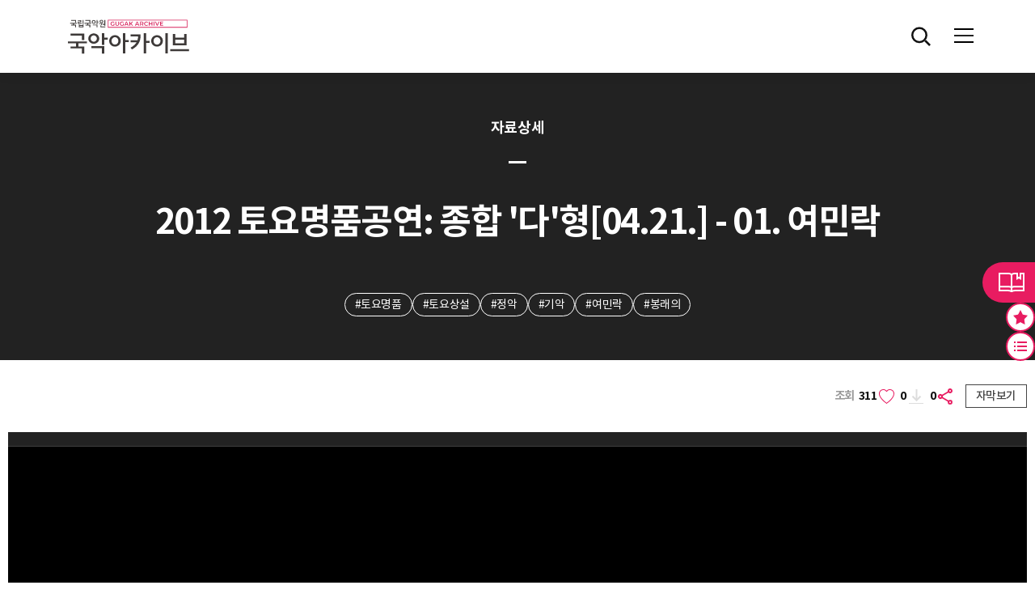

--- FILE ---
content_type: text/html;charset=UTF-8
request_url: https://archive.gugak.go.kr/portal/detail/searchVideoDetail?clipid=17503&system_id=AV&recording_type_code=V
body_size: 73443
content:












<!DOCTYPE html>
<html lang="ko">
<head>
	<!-- Global site tag (gtag.js) - Google Analytics -->
	<script async src="https://www.googletagmanager.com/gtag/js?id=UA-126808554-3"></script>
	<script>
	  window.dataLayer = window.dataLayer || [];
	  function gtag(){dataLayer.push(arguments);}
	  gtag('js', new Date());

	  gtag('config', 'UA-126808554-3');
	</script>
	<meta charset="UTF-8">
	<!-- <meta http-equiv="Content-Type" content="text/html; charset=utf-8"> -->
	<meta name="viewport" content="width=device-width, initial-scale=1.0, maximum-scale=1.0, user-scalable=no" />
	<title>국립국악원 아카이브</title>
	<meta name="keywords" content="국악아카이브">
	<meta name="description" content="국악아카이브">
	<meta http-equiv="X-UA-Compatible" content="IE=edge">

	<meta property="og:title" content="국립국악원 아카이브 "/>
	<meta property="og:image" content="https://archive.gugak.go.kr/images/common/logo_fin.jpg"/>
	<meta property="og:url" content="https://archive.gugak.go.kr"/>
	<meta property="og:description" content="국립국악원 아카이브"/>

	<!-- 메인 배너 영역 관련 스크립트-->
	<link rel="stylesheet" href="https://cdn.jsdelivr.net/npm/swiper@8/swiper-bundle.min.css" />
	<!--기존 css/common.css의 내용을 발췌해서  /css/gugak/custom.css 생성하여 /css/gugak/style.css에 import 추가-->
	<link type="text/css" rel="stylesheet" href="/css/gugak/style.css"/>
	<!-- <script src="/js/gugak/gugak/jquery-3.5.1.min.js"></script> -->


	<!-- 공통js -->
	<script type="text/javascript" src="/js/libs/jquery.min.js"></script>
	<script type="text/javascript" src="/js/libs/jquery.unevent.js"></script>
	<script type="text/javascript" src="/js/libs/jquery.test.js"></script>
	<script type="text/javascript" src="/js/gugak/gugak/header.js"></script>
	<script type="text/javascript" src="/js/common/common.js"></script>
	<!-- //공통js -->


	<link type="text/css" rel="stylesheet" href="/css/jqueryui.css;JSESSIONADD_PO=5814FE952E92175A85E0E773004FA8BE">
	<script src="/js/gugak/com/cmm/jqueryui.js;JSESSIONADD_PO=5814FE952E92175A85E0E773004FA8BE"></script>

	
		
			<!-- 공통css -->
		   <!-- <link rel="stylesheet" type="text/css" href="/css/common.css">  -->
			<link href="https://fonts.googleapis.com/css?family=Nanum+Gothic" rel="stylesheet">
			<!-- <script type="text/javascript" src="https://archive.gugak.go.kr/js/dir/flexchart.js"></script> -->
			<script type="text/javascript" src="/js/dir/flexchart.js"></script>
			<link rel="stylesheet" type="text/css" href="/css/content.css">

		
	

	<script type="text/javascript" src="/js/gugak/com/archive.common.js"></script>
	<script type="text/javascript" src="/js/gugak/com/archive.common.util.js"></script>
	<script type="text/javascript" src="/js/gugak/com/archive.search.js" type="text/html"></script>

	<script type="text/javascript">
		var console = window.console = window.console ||{log:function(){}};
		var GLOBAL_PROTOCOL = $(location).attr('protocol');
		var GLOBAL_HOST = $(location).attr('host');
		var GLOBAL_PATHNAME = $(location).attr('pathname');
		var GLOBAL_SEARCH = $(location).attr('search');
		var GLOBAL_URL = GLOBAL_PROTOCOL + '//' + GLOBAL_HOST + this.GLOBAL_PATHNAME;
		var GLOBAL_URL_FULLPATH = GLOBAL_URL + encodeURIComponent(GLOBAL_SEARCH);

		var ISMOBILE = false;
		var mobileInfo = new Array("iPhone", "iPad", "iPod", "BlackBerry", "Android", "Windows CE", "LG", "MOT", "SAMSUNG", "SonyEricsson", "Opera Mini", "IEMobile");
	    var ua = navigator.userAgent;
	    for( var key in mobileInfo ) {
	        if( ua.match(mobileInfo[key]) != null ) {
	        	ISMOBILE = true;
	        }
	    }

		var ISLOGIN = false;

		// 쿠키 테스트
		/* CMM.Cookie.Set( 'archiveCook', 'aaaa,bbb,ccc', 1 );
		var cookieFilter = CMM.Cookie.Get( 'archiveCook' );
		console.log("cookieFilter:" + cookieFilter); */

		$(function(){
			// 공통 스크립트 영역


		});
	</script>

</head>
<div id="skipToContent">
	<a href="#container">본문 바로가기</a>
	<a href="#gnb">주메뉴 바로가기</a>
</div>
<body>
	<div id="wrapper">

		<!-- head start -->
	    <section id="nav_header">
	    	<div id="header">

	    		
					
					
						<!-- 한국어-->
						










<!-- HEADER -->
<header id="header" class="header">
	<div class="head-cont">

		<h1 class="logo">
			<a href="/portal/main" title="홈"><img src="/images/gugak/logo_fin.svg" alt="국악아카이브"></a>
		</h1>

		<nav class="gnb-sec">
			<ul id="gnb" class="gnb">
				<li class="wide"><a href="/portal/main/introduction"><span>아카이브 소개</span></a>
					<ul class="submenu">
						<li><a href="/portal/main/introduction">아카이브 소개</a></li>
						<li><a href="/portal/etc/info">기증 안내</a></li>
						<li><a href="/portal/main/business">사업 소개</a></li>
					</ul>
				</li>
				<li><a href="/portal/search/newTotalSearch">소장자료</a>
					<ul class="submenu">
						<li><a href="/portal/search/newTotalSearch">전체목록</a></li>
						<li><a href="/portal/search/newTotalSearchAI">데이터 목록</a></li>
					</ul>
				</li>
				<li><a href="/portal/division/recordMain"><span>분류검색</span></a>
					<ul class="submenu">
						<li><a href="/portal/division/recordMain">기록연도</a></li>
						<li><a href="/portal/division/divisionMain">국악분류</a></li>
						<li><a href="/portal/division/thesaurusMain">국악시소러스</a></li>
					</ul>
				</li>
				<li><a href="/portal/collection/SelectDonor"><span>컬렉션</span></a>
					<ul class="submenu">
						<li><a href="/portal/collection/SelectDonor">기증자</a></li>
					</ul>
				</li>
				<li class="wide"><a href="/portal/online/searchOnline"><span>ON: 이음</span></a>
					<ul class="submenu">
						<li><a href="/portal/online/searchOnline">온라인전시</a></li>
						<li><a href="/portal/vr/selectVrList">3D/VR 콘텐츠</a></li>
						<li><a href="/portal/vr/selectPlayList">국악공연 VR</a></li>
						<li><a href="https://archive.gugak.go.kr/GM_VR/M1F/index.htm" target="blank" title="새 창 열기">국악박물관 파노라마 VR <span class="icon-external-link"></span></a></li>
						<li><a href="https://artsandculture.google.com/partner/national-gugak-center-gugakwon?hl=ko" target="_blank" title="새 창 열기">구글 아트 앤 컬쳐  <span class="icon-external-link"></span></a></li>
					</ul>
				</li>
				<li><a href="/portal/guide/siteGuide"><span>이용안내</span></a>
					<ul class="submenu">
						<li><a href="/portal/guide/siteGuide">자료이용안내</a></li>
						<li><a href="/portal/noticepopup/searchNoticePopup">공지사항</a></li>
					</ul>
				</li>
				
			</ul>
		</nav>

		<div class="user-sec">
			<ul>
				<li class="search">
					<button type="button" class="btn-search" title="검색 버튼">전체검색</button>
				</li>
				<li class="user">
					<button type="button" class="btn-my" title="마이페이지 버튼">마이페이지</button>

					
					
					
						<div class="menu-info-wrap">
							<div class="menu-info">
								<!-- 대구통전 -->
								<span><a href="javascript:CMM.LoginPopup();">로그인</a></span>
								<span><a href="http://www.gugak.go.kr/site/member/mStep_1?menuid=001008004&combGubun=A" target="_blank">회원가입</a></span>
							</div>
						</div>
					
					

				</li>
			</ul>
		</div>


		<!-- mobile -->
		<div id="all-menu-wrap"> <!-- class="open" -->
			<div class="all-menu-mask" onclick="toggleAllMenu()"></div>
			<div class="all-menu">

				<div class="all-menu-btn" onclick="toggleAllMenu()">
					<span class="icon"></span>
				</div>
				<div class="logo-sec">
					<a href="/"><img src="/images/gugak/logo.svg" alt="국악아카이브"></a>
				</div>
				<div class="m-user-sec">
					
					
					
						<!-- 대구통전 -->
								<span><a href="javascript:CMM.LoginPopup();">로그인</a></span>
								<span><a href="http://www.gugak.go.kr/site/member/mStep_1?menuid=001008004&combGubun=A" target="_blank">회원가입</a></span>
					
					
				</div>
				<nav class="nav-sec">
					<ul class="m-nav" id="m-nav">
						<li><a href="#"><span>아카이브 소개</span></a>
							<ul class="submenu">
								<li><a href="/portal/main/introduction">아카이브 소개</a></li>
								<li><a href="/portal/etc/info">기증 안내</a></li>
								<li><a href="/portal/main/business">사업 소개</a></li>
							</ul>
						</li>
						<li><a href="#">전체목록</a>
							<ul class="submenu">
								<li><a href="/portal/search/newTotalSearch">콘텐츠 목록</a></li>
								<li><a href="/portal/search/newTotalSearchAI">데이터 목록</a></li>
							</ul>
						</li>
						<li><a href="#"><span>분류검색</span></a>
							<ul class="submenu">
								<li><a href="/portal/division/recordMain">기록연도</a></li>
								<li><a href="/portal/division/divisionMain">국악분류</a></li>
								<li><a href="/portal/division/thesaurusMain">국악시소러스</a></li>
							</ul>
						</li>
						<li><a href="#"><span>컬렉션</span></a>
							<ul class="submenu">
								<li><a href="/portal/collection/SelectDonor">기증자</a></li>
							</ul>
						</li>
						<li><a href="#"><span>ON: 이음</span></a>
							<ul class="submenu">
								<li><a href="/portal/online/searchOnline">온라인전시</a></li>
								<li><a href="/portal/vr/selectVrList">3D/VR 콘텐츠</a></li>
								<li><a href="/portal/vr/selectPlayList">국악공연 VR</a></li>
								<li><a href="https://archive.gugak.go.kr/GM_VR/M1F/index.htm" target="blank" title="새 창 열기">국악박물관 파노라마 VR <span class="icon-external-link"></span></a></li>
								<li><a href="https://artsandculture.google.com/partner/national-gugak-center-gugakwon?hl=ko" target="_blank" title="새 창 열기">구글 아트 앤 컬쳐  <span class="icon-external-link"></span></a></li>
							</ul>
						</li>
						<li><a href="#"><span>이용안내</span></a>
							<ul class="submenu">
								<li><a href="/portal/guide/siteGuide">자료이용안내</a></li>
								<li><a href="/portal/noticepopup/searchNoticePopup">공지사항</a></li>
							</ul>
						</li>
						
					</ul>
				</nav>

			</div>
		</div>

	</div>
	<div class="submenu-bg"></div>
</header>
<hr>

<!-- script start -->
<script type="text/javascript">
	$(document).ready(function() {
		// 상세 검색
		$(".user-sec .btn-search").on('click', function() {
			comDetailPopOpen();
		});
		
		if($('.down3').attr('onclick')){
		    $('.down3').attr('onclick', 'fndownOpen("0","")')
		}

		
	});
</script>

					
				
		    	 <!-- 플로팅 임시 -->

	    	</div>
	    </section>
	    <!-- head end -->


	    <!-- content start -->
	    <section id="container">
	        



















<!-- 관련자료에 아이콘 image, audio, video -->



	
	
	
	
	
	
	



<form id="form" name="form" method="post">
<input type="hidden" id="pageNo" name="pageNo" value="0" />
<input type="hidden" id="pageTotCnt" name="pageTotCnt" />
<input type="hidden" id="clipid" name="clipid" value="17503">

<input type="hidden" id="cid" name="cid" value="3194">
<input type="hidden" id="i_recording_type_code" name="i_recording_type_code" value="V" />
<input type="hidden" id="system_id" name="system_id" value="AV" />

<input type="text" class="shareUrl" style="position:absolute; top:-9999em;">

<!-- Contents -->
<div class="content">

	<div class="tit_wrap2">
		<div class="align">
			<h2 class="category">자료상세</h2>
			<h4 class="tit">2012 토요명품공연: 종합 '다'형[04.21.] - 01. 여민락</h4>
			<div class="key_tag">
				<ul>
					
						<li><a href="javascript:fnSearchWord('토요명품', 'keyword');">#토요명품</a></li>
					
						<li><a href="javascript:fnSearchWord('토요상설', 'keyword');">#토요상설</a></li>
					
						<li><a href="javascript:fnSearchWord('정악', 'keyword');">#정악</a></li>
					
						<li><a href="javascript:fnSearchWord('기악', 'keyword');">#기악</a></li>
					
						<li><a href="javascript:fnSearchWord('여민락', 'keyword');">#여민락</a></li>
					
						<li><a href="javascript:fnSearchWord('봉래의', 'keyword');">#봉래의</a></li>
					
				</ul>
			</div>
		</div>
	</div>

	<div class="detail_wrap2 video">
		<div class="top_info">
			<div class="head">
			    <!-- 항상 count2 with_caption 사용 -->
			    <div class="count2 with_caption">
			        <em class="view" title="조회수">
			            <span>조회</span> 311
			        </em>
			        <input type="hidden" id="deail_fav_cnt_em" name="deail_fav_cnt_em" value="0">
			        <em class="fav"
			            title="즐겨찾기"
			            onclick="fnLike('17503', 'AV', 'V', '01', this, 1);">
			            0
			        </em>

			        
			            
			            
			                <em class="down">0</em>
			            
			        

			        <em class="share" title="공유" onclick="fnShare()"></em>

			        
			    </div>

			    <!-- 자막 영역: 버튼은 항상, 내용은 조건부 -->
			    <div class="caption_wrap custom-scrollbar">
			        <button type="button" class="btn_caption">
			            <span class="opened">자막보기</span>
			            <span class="closed">자막닫기</span>
			        </button>
			        <div class="t_wrap">
			            <div class="inner">
			                
			                    
			                    
			                        <p>자막이 없습니다.</p>
			                    
			                
			            </div>
			            <button type="button" class="btn_close"><span class="closed">자막닫기</span></button>
			        </div>
			    </div>
			</div>
			
				<div class="type_wrap">
					<div class="cont_type">
						<div class="img_wrap video-container">	<!-- t_wrap -->
							
								
									
									
										<iframe id="vodPlayFrm" title="영상" src="https://streaming.gugak.go.kr:8088/api/apiVodPlayer.action?mediaID=3194_AMCC3194&stime=158.094&etime=616.155" style="width:100%; height:100%;" allowfullscreen></iframe>
									
								
								
								
								
							
						</div>
					</div>

					<div class="cont_list on">
						<div class="top">
							<span class="page">
							
								<em>0</em>
							</span>
							<button type="button" class="btn_open"><span class="hide">리스트 보기</span></button>
						</div>

						<div class="list custom-scrollbar" id="detailInfo">
							<ul>

								
									
										
										
									

									
										
											<li class="current">
										
										
									

										<a href="javascript:CMM.GoNewViewPage('17503', 'AV', 'V');">
										
											
											
											
											
											
										
										 	<strong>01. 여민락 - 동영상</strong>
										</a>
										
											<div class="time2">
												<span>0:02:38</span><span> ~ 0:10:16</span>
											</div>
										
										<button type="button" class="btn_lib" onclick="fnLibraryOpen('17503', 'AV', 'V', '01');"></button>
										<button type="button" class="btn_fav " onclick="fnLike('17503', 'AV', 'V', '01', this);"></button>

									</li>
								
									
										
										
									

									
										
										<li>
									

										<a href="javascript:CMM.GoNewViewPage('17504', 'AV', 'V');">
										
											
											
											
											
											
										
										 	<strong>02. 아쟁산조 - 동영상</strong>
										</a>
										
											<div class="time2">
												<span>0:11:31</span><span> ~ 0:24:07</span>
											</div>
										
										<button type="button" class="btn_lib" onclick="fnLibraryOpen('17504', 'AV', 'V', '01');"></button>
										<button type="button" class="btn_fav " onclick="fnLike('17504', 'AV', 'V', '01', this);"></button>

									</li>
								
									
										
										
									

									
										
										<li>
									

										<a href="javascript:CMM.GoNewViewPage('17505', 'AV', 'V');">
										
											
											
											
											
											
										
										 	<strong>03. 가인전목단 - 동영상</strong>
										</a>
										
											<div class="time2">
												<span>0:25:07</span><span> ~ 0:34:53</span>
											</div>
										
										<button type="button" class="btn_lib" onclick="fnLibraryOpen('17505', 'AV', 'V', '01');"></button>
										<button type="button" class="btn_fav " onclick="fnLike('17505', 'AV', 'V', '01', this);"></button>

									</li>
								
									
										
										
									

									
										
										<li>
									

										<a href="javascript:CMM.GoNewViewPage('17506', 'AV', 'V');">
										
											
											
											
											
											
										
										 	<strong>04. 청성자진한잎(대금독주) - 동영상</strong>
										</a>
										
											<div class="time2">
												<span>0:36:03</span><span> ~ 0:44:10</span>
											</div>
										
										<button type="button" class="btn_lib" onclick="fnLibraryOpen('17506', 'AV', 'V', '01');"></button>
										<button type="button" class="btn_fav " onclick="fnLike('17506', 'AV', 'V', '01', this);"></button>

									</li>
								
									
										
										
									

									
										
										<li>
									

										<a href="javascript:CMM.GoNewViewPage('17507', 'AV', 'V');">
										
											
											
											
											
											
										
										 	<strong>05. 남도민요 '새타령' - 동영상</strong>
										</a>
										
											<div class="time2">
												<span>0:45:06</span><span> ~ 0:55:44</span>
											</div>
										
										<button type="button" class="btn_lib" onclick="fnLibraryOpen('17507', 'AV', 'V', '01');"></button>
										<button type="button" class="btn_fav " onclick="fnLike('17507', 'AV', 'V', '01', this);"></button>

									</li>
								
									
										
										
									

									
										
										<li>
									

										<a href="javascript:CMM.GoNewViewPage('17509', 'AV', 'V');">
										
											
											
											
											
											
										
										 	<strong>07. 한량무 - 동영상</strong>
										</a>
										
											<div class="time2">
												<span>1:07:17</span><span> ~ 1:14:50</span>
											</div>
										
										<button type="button" class="btn_lib" onclick="fnLibraryOpen('17509', 'AV', 'V', '01');"></button>
										<button type="button" class="btn_fav " onclick="fnLike('17509', 'AV', 'V', '01', this);"></button>

									</li>
								

							</ul>
						</div>
					</div>
				</div>
			
		</div>
		<div class="bottom_info">
			<div class="cont_info">
				<ul>
					<li><span>등록번호</span>
						
						<strong>V008861</strong>
					</li>
					<li><span>기록 분류</span><strong>정악>기악>여민락>여민락</strong>&nbsp;</li>
					
						<li><span>기록 일시</span><strong>2012.04.21 - 2012.04.21</strong></li>
					
					
					
						<li><span>기록 장소</span><strong>국립국악원 우면당</strong></li>
					
					
						<li><span>소장처</span><strong>국악아카이브실</strong></li>
					

					
						<li><span>기록유형</span><strong>동영상</strong></li>
						
						
						
						
						
						
						
					

					<li><span>저장매체</span><strong>동영상DVD-R</strong></li>

					
					<!-- 공공누리 유형 해당 안될시-->
						
					


					
					
						
						
						
						
						
					

				</ul>
			</div>


		</div>


	

		<div class="bottom_info">

			
				
				
					<div class="t_info">
						<p class="tit">내용</p>
						<p>
							○ 2012 토요명품공연: 종합 '다'형[04.21.]의 첫 번째 프로그램

○ 팸플릿 수록 내용
     여민락은 본래 세종대왕(1418~1450)이 창제한 향악정재 봉해의의 반주음악으로 사용되었던 곡의 하나로, 용비어천가의 한문가사를 노래하는 음악이었다. 오늘날 여민락 계통의 음악은 여민락만·여민락령·여민락·해령 등 네 곡이 전승되고 있다. 오늘 연주하는 여민락은 조선후기에 파생된 것으로, 용비어천가 125장 중 1·2·3·4·125장과 125장의 가사를 얹어부르던 노래를 관현악 편성으로 연주하는 기악곡이다.
							<br />
							○ 집박/김기동
○ 피리/황규상·이건회·나영선·홍현우·김철·민지홍(준단원)
○ 대금/이상원·김상준·문응관·김기엽·이종범(준단원) 
○ 해금/황애자·윤문숙·류은정·전은혜·사현욱
○ 거문고/김치자·김미숙·이방실·고보석
○ 가야금/유연숙·이유나·고연정·김형섭
○ 아쟁/김창곤, 소금/박장원, 장구/박거현, 좌고/조성욱(준단원)
						</p>
					</div>
				
			

			
			

			

			



			<div class="relate_wrap">
				<h4 class="tit">관련자료</h4>
				
					
					
						<div class="slider-area">
							<div class="swiper-pagination"></div>
							<div class="swiper-button-prev swiper-button" tabindex="0" role="button" aria-label="Previous slide">이전</div>
							<div class="swiper-button-next swiper-button" tabindex="0" role="button" aria-label="Next slide">다음</div>
							<div class="swiper-container">
								<div class="swiper-wrapper">

									

										
										
											
											
											
											
											
											
											
											
										

										<div class="swiper-slide item">
											<!-- 레코딩 유형 (V:영상, A:음향, I:이미지, T:텍스트, C:복합, Y:유물, E:기타) -->
									    	<!-- type-video, type-audio, type-image, type-text, type-complex, type-etc, type-artifact -->
											<a title="2012 토요명품공연: 종합 ’다’형[04.21.] - 01. 여민락"
												  style="background-image:url('/images/gugak/banner_img2.jpg')" 

												
												
												 	
													  class="type-audio" 
													
													
													
													
													
												
												 href="javascript:CMM.GoNewViewPage('17522','AA','A');">
												<div class="text">
													<p>음향 - 2012 토요명품공연: 종합 ’다’형[04.21.] - 01. 여민락</p>
												</div>
											</a>
										</div>
									

										
										
											
											
											
											
											
											
											
											
										

										<div class="swiper-slide item">
											<!-- 레코딩 유형 (V:영상, A:음향, I:이미지, T:텍스트, C:복합, Y:유물, E:기타) -->
									    	<!-- type-video, type-audio, type-image, type-text, type-complex, type-etc, type-artifact -->
											<a title="2012 토요명품공연: 종합 ’다’형[04.21.] - 02.박종선류 아쟁산조"
												  style="background-image:url('/images/gugak/banner_img2.jpg')" 

												
												
												 	
													  class="type-audio" 
													
													
													
													
													
												
												 href="javascript:CMM.GoNewViewPage('17523','AA','A');">
												<div class="text">
													<p>음향 - 2012 토요명품공연: 종합 ’다’형[04.21.] - 02.박종선류 아쟁산조</p>
												</div>
											</a>
										</div>
									

										
										
											
											
											
											
											
											
											
											
										

										<div class="swiper-slide item">
											<!-- 레코딩 유형 (V:영상, A:음향, I:이미지, T:텍스트, C:복합, Y:유물, E:기타) -->
									    	<!-- type-video, type-audio, type-image, type-text, type-complex, type-etc, type-artifact -->
											<a title="2012 토요명품공연: 종합 ’다’형[04.21.] - 03. 가인전목단"
												  style="background-image:url('/images/gugak/banner_img2.jpg')" 

												
												
												 	
													  class="type-audio" 
													
													
													
													
													
												
												 href="javascript:CMM.GoNewViewPage('17524','AA','A');">
												<div class="text">
													<p>음향 - 2012 토요명품공연: 종합 ’다’형[04.21.] - 03. 가인전목단</p>
												</div>
											</a>
										</div>
									

										
										
											
											
											
											
											
											
											
											
										

										<div class="swiper-slide item">
											<!-- 레코딩 유형 (V:영상, A:음향, I:이미지, T:텍스트, C:복합, Y:유물, E:기타) -->
									    	<!-- type-video, type-audio, type-image, type-text, type-complex, type-etc, type-artifact -->
											<a title="2012 토요명품공연: 종합 ’다’형[04.21.] - 04. 청성자진한잎(대금독주)"
												  style="background-image:url('/images/gugak/banner_img2.jpg')" 

												
												
												 	
													  class="type-audio" 
													
													
													
													
													
												
												 href="javascript:CMM.GoNewViewPage('17525','AA','A');">
												<div class="text">
													<p>음향 - 2012 토요명품공연: 종합 ’다’형[04.21.] - 04. 청성자진한잎(대금독주)</p>
												</div>
											</a>
										</div>
									

										
										
											
											
											
											
											
											
											
											
										

										<div class="swiper-slide item">
											<!-- 레코딩 유형 (V:영상, A:음향, I:이미지, T:텍스트, C:복합, Y:유물, E:기타) -->
									    	<!-- type-video, type-audio, type-image, type-text, type-complex, type-etc, type-artifact -->
											<a title="2012 토요명품공연: 종합 ’다’형[04.21.] - 05. 남도민요 ’새타령’"
												  style="background-image:url('/images/gugak/banner_img2.jpg')" 

												
												
												 	
													  class="type-audio" 
													
													
													
													
													
												
												 href="javascript:CMM.GoNewViewPage('17526','AA','A');">
												<div class="text">
													<p>음향 - 2012 토요명품공연: 종합 ’다’형[04.21.] - 05. 남도민요 ’새타령’</p>
												</div>
											</a>
										</div>
									

										
										
											
											
											
											
											
											
											
											
										

										<div class="swiper-slide item">
											<!-- 레코딩 유형 (V:영상, A:음향, I:이미지, T:텍스트, C:복합, Y:유물, E:기타) -->
									    	<!-- type-video, type-audio, type-image, type-text, type-complex, type-etc, type-artifact -->
											<a title="2012 토요명품공연: 종합 ’다’형[04.21.] - 07. 한량무"
												  style="background-image:url('/images/gugak/banner_img2.jpg')" 

												
												
												 	
													  class="type-audio" 
													
													
													
													
													
												
												 href="javascript:CMM.GoNewViewPage('17528','AA','A');">
												<div class="text">
													<p>음향 - 2012 토요명품공연: 종합 ’다’형[04.21.] - 07. 한량무</p>
												</div>
											</a>
										</div>
									

										
										
											
											
											
											
											
											
											
											
										

										<div class="swiper-slide item">
											<!-- 레코딩 유형 (V:영상, A:음향, I:이미지, T:텍스트, C:복합, Y:유물, E:기타) -->
									    	<!-- type-video, type-audio, type-image, type-text, type-complex, type-etc, type-artifact -->
											<a title="2012 토요명품공연: 종합 &#039;다&#039;형[04.21.]"
												

												
													
														
														 style="background-image:url('https://archive.gugak.go.kr//Thumbnails/AMCIMG11882')" 
													
												
												
												 	  class="type-video" 
													
													
													
													
													
													
												
												 href="javascript:CMM.GoNewViewPage('V008861','AI','V');">
												<div class="text">
													<p>동영상 - 2012 토요명품공연: 종합 '다'형[04.21.]</p>
												</div>
											</a>
										</div>
									

										
										
											
											
											
											
											
											
											
											
										

										<div class="swiper-slide item">
											<!-- 레코딩 유형 (V:영상, A:음향, I:이미지, T:텍스트, C:복합, Y:유물, E:기타) -->
									    	<!-- type-video, type-audio, type-image, type-text, type-complex, type-etc, type-artifact -->
											<a title="2012 토요명품공연: 종합 &#039;다&#039;형[04.21.]"
												  style="background-image:url('/images/gugak/banner_img2.jpg')" 

												
												
												 	
													  class="type-audio" 
													
													
													
													
													
												
												 href="javascript:CMM.GoNewViewPage('A015831','AI','A');">
												<div class="text">
													<p>음향 - 2012 토요명품공연: 종합 '다'형[04.21.]</p>
												</div>
											</a>
										</div>
									
								</div>
							</div>
						</div>
					
				
			</div>

			 <!-- // view_con -->

			<!-- <div class="buttons">
				<button type="button" class="btn_back_to_list">목록</button>
			</div> -->

		</div>
	</div>

</div>
<!-- //Contents -->

</form>


<!-- 다운로드 신청 레이어 -->
<form id="frm_down" name="frm_down" method="post">
	<input type="hidden" id="d_o_url" name="o_url" />
	<input type="hidden" id="d_o_title" name="o_title" value="2012 토요명품공연: 종합 &#039;다&#039;형[04.21.] - 01. 여민락" />
	<input type="hidden" id="d_clipid" name="clipid" value="17503">
	<input type="hidden" id="d_cid" name="cid" value="3194">
	<input type="hidden" id="d_i_recording_type_code" name="i_recording_type_code" value="V" />
	<input type="hidden" id="d_system_id" name="system_id" value="AV" />

<div class="layer_popup" id="download" style="display:none;">
	<button type="button" class="btn_closed"><span class="hide">닫기</span></button>
	<div class="pop_content">
		<h1>다운로드 신청</h1>

		<div class="sc_wrap">
			<p class="desc">편집이 필요하여 즉시 다운로드가 지원되지 않는 기록입니다.<br />원하시는 기록 파일을 선택하시고 사용 목적 등을 작성해 주시면 마이페이지에서 확인이 가능합니다. <br />*미디어자료는 신청 후 3일 이후부터 다운로드 가능합니다.</p>
			<div class="t_wrap">
				<p>2012 토요명품공연: 종합 &#039;다&#039;형[04.21.] - 01. 여민락</p>

				
					
					
					
					
					
				
			</div>
			<!-- <div class="down_list">
				<ul>
					<li><span class="chk"><input type="checkbox" id="chk_01_01" title="방풍림 역할" name=""><label for="chk_01_01">01. 방풍림 역할</label></span></li>
				</ul>
			</div> -->
			<div class="down_intent">
				<table>
					<caption>다운로드 신청 입력란</caption>
					<colgroup>
						<col style="width: 25%;" />
						<col style="width: 75%;" />
					</colgroup>
					<tbody>
						<tr>
							<th scope="row"><label>구분<span>*<em class="hide">필수입력</em></span></label></th>
							<td>
								<select name="o_down_tag" id="o_down_tag" title="구분 선택란">
									<option value="">선택</option>
									<option value="01">개인</option>
									<option value="02">단체</option>
									<option value="03">기관</option>
								</select>
							</td>
						</tr>
						<tr>
							<th scope="row"><label>사용 범위<span>*<em class="hide">필수입력</em></span></label></th>
							<td>
								<select name="o_range" id="o_range" title="사용범위 선택란">
									<option value="">선택</option>
									<option value="01">상업용</option>
									<option value="02">비상업용</option>
								</select>
							</td>
						</tr>
						<tr>
							<th scope="row"><label>사용 목적<span>*<em class="hide">필수입력</em></span></label></th>
							<td>
								<select name="o_use_tag" id="o_use_tag" title="사용 목적 선택란">
									<option value="">선택</option>
									<option value="01">연구용</option>
									<option value="02">교육용</option>
									<option value="03">방송용</option>
									<option value="04">전시용</option>
									<option value="06">출판용</option>
									<option value="07">기타</option>
								</select>
							</td>
						</tr>
						<tr>
							<th scope="row"><label>상세 목적<span>*<em class="hide">필수입력</em></span></label></th>
							<td><span class="textarea"><textarea name="o_opinion" id="o_opinion" title="상세 목적 입력란"></textarea></span></td>
						</tr>
						<tr>
							<th scope="row" colspan="2"><label><span>*<em class="hide">필수입력</em></span> 상세목적 미작성 시 자료 제공이 불가합니다</label></th>
						</tr>
						<tr>
							<th scope="row" colspan="2"><label style="font-weight:bold;"><span>*<em class="hide">필수입력</em></span> 사용 목적이 '출판용'인 경우 발간물 2부를 우리 원으로 제출해 주시기 바랍니다.</label></th>
						</tr>
					</tbody>
				</table>
			</div>


			<div class="btn_wrap">
				<a href="javascript:;" class="btn_cancel" onclick="$('#download').fadeOut();"><span>취소</span></a>
				<a href="javascript:;" class="btn_save" onclick="fnGetDownload();"><span>신청</span></a>
			</div>
		</div>

	</div>
</div>
<!-- //다운로드 신청 레이어 -->
</form>

<form id="frm_library" name="frm_library" method="post">

	<input type="hidden" id="s_content_num" name="s_content_num" />
	<input type="hidden" name="system_id" />
	<input type="hidden" name="i_recording_type_code" />
	<input type="hidden" id="view_yn" name="view_yn" value="N" />


<!-- 라이브러리 추가 레이어 -->
<div class="layer_popup" id="lib_add" style="display:none">
	<button type="button" class="btn_closed"><span class="hide">닫기</span></button>
	<div class="pop_content">
		<h1>라이브러리 추가</h1>

		<div class="sc_wrap">
			<p class="desc">추가할 위치를 선택하세요</p>

			<div class="lib_select">
				<ul>
					
						
						
							<li>등록된 라이브러리가 없습니다.</li>
						
					
				</ul>
			</div>

			<div class="lib_option">
				<p class="tit">새 라이브러리 추가</p>
				<input type="text" id="lib_name" name="lib_name" title="라이브러리 이름 입력란" placeholder="라이브러리 이름을 입력하세요" />
				<div class="btn_wrap">
					<button type="button" class="on" onclick="$('#view_yn').val('N');">비공개</button>
					<button type="button" class="" onclick="$('#view_yn').val('Y');">공개</button>
				</div>
			</div>

			<p class="help">라이브러리에 추가하시면 자동으로 즐겨찾기로 설정이 됩니다.</p>

			<div class="btn_wrap">
				<a href="javascript:fnLibraryAdd();" class="btn_save"><span>만들기</span></a>
			</div>
		</div>

	</div>
</div>
<!-- //라이브러리 추가 레이어 -->
</form>

<form id="frm_favorites" name="frm_favorites" method="post">
	<input type="hidden" name="favorites_tag" />
	<input type="hidden" name="s_content_gubun" />
	<input type="hidden" name="s_recording_type" />
	<input type="hidden" name="s_content_num" />
	<input type="hidden" name="addFlag" />
</form>


<script src="https://cdn.jsdelivr.net/npm/swiper@8/swiper-bundle.min.js"></script>
<script type="text/javascript" src="/js/gugak/com/archive.details.js"></script>
<script type="text/javascript">

$( document ).ready(function() {
    // 페이지 제목 설정
    document.title = '자료상세';
    $('#description').attr('content', '2012 토요명품공연: 종합 '다'형[04.21.] - 01. 여민락');

    // 자막보기 버튼 클릭 (항상 동작)
    $(document).on('click', '.caption_wrap .btn_caption', function() {
        $(this).closest('.caption_wrap').toggleClass('on');
    });

    // 자막 닫기 버튼 클릭
    $(document).on('click', '.caption_wrap .btn_close', function() {
        $(this).closest('.caption_wrap').removeClass('on');
    });

    // with_caption 클래스는 이미 JSP에서 항상 존재하므로 추가 처리 불필요


	$(".cont_list .btn_open").on('click', function() {
		$(this).closest('.cont_list').toggleClass('on');
	});

	$("#lib_add .lib_option .btn_wrap button").on('click', function() {
		$("#lib_add .lib_option .btn_wrap button").removeClass('on');
		$(this).addClass('on');
	});

	index = $("li").index(this);
	var len = $(".cont_list #detailInfo ul").find("li").length;
	$(".cont_list .page").find("em").eq(0).html("클립 "+len+" 건");

	$('#vodPlayFrm').load(function(){
		console.log('setClip');
		setTimeout(function(){
			setClip();
		}, 1000);
	});

	var c = '17503';
	var s = 'AV';
	var r = 'V';


	//$('.shareUrl').val(location.origin + '/portal/detail/searchVideoDetail?clipid='+c+'&system_id='+s+'&recording_type_code='+r);
	//$('.shareUrl').val(location.origin + '/portal/detail/searchVideoDetail?clipid='+c+'&system_id='+s+'&recording_type_code='+r);

	$('.shareUrl').val(window.location.href);




	$(".slider-area").each(function(index){
		$(this).addClass("slider-" + index);

		$(this).find("[class*='swiper-button']").addClass("button-" + index);
		$(this).find(".swiper-pagination").addClass("pagination-" + index);

		var slider2  = new Swiper('.slider-' + index + ' .swiper-container', {
			slidesPerView: 1,
			spaceBetween: 20,
			/* loop: true, */
			speed: 600,
			observer: true,
			observeParents: true,
			watchOverflow: true,
			autoplay: {
				delay: 3000,
				disableOnInteraction: false,
			},
			navigation: {
				nextEl: '.swiper-button-next.button-' + index,
				prevEl: '.swiper-button-prev.button-' + index
			},
			pagination: {
			  el: '.swiper-pagination.pagination-' + index,
			  type: "progressbar"
			},
			breakpoints: {
				769: {
					slidesPerView: 2,
				},
				1281: {
					slidesPerView: 4,
				},
			},
		});
	});

});

function isMobile(){
	var uAgent = navigator.userAgent.toLowerCase();

    //< 모바일 기기 추가시 등록
    var mobilePhones = new Array('iphone', 'ipod', 'android', 'blackberry', 'windows ce', 'nokia', 'webos', 'opera mini', 'sonyericsson', 'opera mobi', 'iemobile', 'windows phone');

    var isMobile = false;

    for( var i = 0 ; i < mobilePhones.length ; ++i )
    {
        if( uAgent.indexOf(mobilePhones[i]) > -1)
        {
            isMobile = true;

            break;
        }
    }


	return isMobile;
}

function setClip(){
	IFrameMessageManager.messageToChild('setClip',"158.094::616.155");
}

function clipEnd(time) {
	//alert(time)
}


//내부 아이프레임 호출
var IFrameMessageManager = {
    name :undefined,
    id : undefined,
    onMessage : undefined,
    messageToChild : function( method, value ) {
        try {

            var frame = frames[IFrameMessageManager.name];
            var message = {
                id : IFrameMessageManager.id,
                method : method,
                value : value
            };
            document.getElementById('vodPlayFrm').contentWindow.postMessage(message, '*');
        } catch (e) {
        	alert('error');
        }
    },
    messageToParent: function (method, value) {alert(3);
        var message = {
            id : IFrameMessageManager.id,
            method : method,
            value : value
        };
        window.parent.postMessage(message, '*');
    },
    setOnMessage : function( onMessage ) {
        IFrameMessageManager.onMessage = onMessage;
    },
    release : function() {
        try {
            if (window.removeEventListener) {
                window.removeEventListener("message");
            } else {
                window.detachEvent("message");
            }
        } catch (e) {
        }
        IFrameMessageManager.onMessage = undefined;
    },
    init: function (options) {
        if ( options != undefined ) {
            IFrameMessageManager.id = options['id'];
            IFrameMessageManager.onMessage = options['onMessage'];
            IFrameMessageManager.name = options['name'];
        }
        if (window.addEventListener) {
            window.addEventListener("message", function (e) {
                var message = e.data;
                if ( IFrameMessageManager.onMessage != undefined ) {
                    var method = message['method'];
                    var value = message['value'];
                    IFrameMessageManager.onMessage(method, value);
                }
            });
        } else {
            window.attachEvent("message", function (e) {
                var message = e.data;
                if ( IFrameMessageManager.onMessage != undefined ) {
                    var method = message['method'];
                    var value = message['value'];
                    IFrameMessageManager.onMessage(method, value);
                }
            });
        }
    }
};

 IFrameMessageManager.init({
    name : 'vodPlayFrm',
    onMessage : function( method, value ) {
    	if ( method == 'clipEnd' ) {
    		clipEnd(value);
    	}
    }
});


//공유하기
function fnShare(){
	var copyText = $('.shareUrl');
	copyText.select();
	document.execCommand("Copy");
	alert("클립보드로 URL이 복사되었습니다.");
}
</script>
<style>
.kogl_kd {
    margin-top: 50px;
    width: 98%;
    border: 1px solid #B0C2D4;
    border-radius: 6px;
    font-size: 0;
    padding: 15px; }
.kogl_kd li {
    display: inline-block;
    color: #4B596D;
    font-size: 14px;
    letter-spacing: -1px;
    width: auto;
    margin-right: 20px;
    vertical-align: top; }
.kogl_kd li a {
    font-weight: 900;
    color: #4B596D; }
.kogl_kd li img {
    width: auto !important;
    height: 47px !important; }
.detail_wrap2 .top_info .cont_type .img_wrap .img img {
	width: auto; }
</style>
	    </section>
	    <!-- content end -->

	    <!-- side-nav start -->
	    <div class="side-nav">
			<ul>
				<li class="library"><!-- 라이브러리 -->
					<button type="button">라이브러리 버튼</button>
					<div class="cont">
						<ul class="lib-tabs">
							<li><strong class="tit" href="#myLib">내 라이브러리</strong></li>
							<li><strong class="tit" href="#opLib">공개 라이브러리</strong></li>
						</ul>
						
							
							
								<p class="noti">로그인후 이용 가능합니다.</p>
							
						
						<span class="close">닫기</span>
					</div>
				</li>
				<li class="favorite"><!-- 즐겨찾기 -->
					<button type="button">즐겨찾기 버튼</button>
					<div class="cont">
						<strong class="tit">즐겨찾기</strong>
						
							
							
								<p class="noti">로그인후 이용 가능합니다.</p>
							
						

						<span class="close">닫기</span>
					</div>
				</li>
				<li class="recent"><!-- 최근본기록 -->
					<button type="button">최근 본 기록 버튼</button>
					<div class="cont">
						<div class="inner">
							<strong class="tit">최근 본 기록</strong>
							
								
								
									<p class="noti">로그인후 이용 가능합니다.</p>
								
							
						</div>
						<span class="close">닫기</span>
					</div>
				</li>
				<li class="top"><!-- TOP -->
					<button class="btn-top"><img src="/images/gugak/ico_q_top.svg" alt="TOP">맨 위로</button>
				</li>
			</ul>

		</div>
		<!-- side-nav end -->

		<!-- 공통팝업 시작-->
	    <!-- 상세검색 시작-->
	    <form id="searchForm" name="searchForm" method="post">
			<div class="layer_popup search" id="detail_search">
				<button type="button" class="btn_closed"><span class="hide">닫기</span></button>
				<div class="pop_content">
					<h1>기록 상세 검색</h1>

					<div class="sc_wrap custom-scrollbar">
						<div class="search_wrap">

							<div class="search_op">
								<div class="search_txt">
									<p class="tit mtit hide">검색어</p>
									<input type="text" id="query" name="query" placeholder="검색어를 입력해주세요" autofocus title="검색어 입력란" onkeydown="javascript:if(event.keyCode==13){btnTotSearch_top.click();}"/>
									<button type="button" class="search btn_option" id="detailSearchBtn" title="검색어 자동완성"><span class="hide">검색</span></button><!--class="btn_option" 20190315추가-->
									<button type="button" class="btn_op"><span>키워드 옵션</span></button>

									<!-- 키워드 옵션 20190315추가 -->
									<div class="op_list" id="detailSearchOpList">
										<ul class="">
											<li><span class="tit">검색어 자동완성</span>
												<ul id="ul_auto_search2">
													<!-- <li><span>종묘제례악</span></li>
													<li><span>종묘제례악</span> 악기</li> -->
												</ul>
											</li>
											<!-- <li><span class="tit">국악시소러스 참조</span>
												<ul id="ul_gugak_the2">
													<li>
														<span class="heed">유의</span><span><label for="schk_01_01">종묘악</label></span>
														<span class="chkbox"><input type="checkbox" id="schk_01_01" title="종묘악" name=""><label for="schk_01_01">종묘악</label></span>
													</li>
													<li>
														<span><label for="schk_01_02">종묘</label></span>
														<span class="chkbox"><input type="checkbox" id="schk_01_02" title="종묘" name=""><label for="schk_01_02">종묘</label></span>
													</li>
												</ul>
											</li> -->
											<li><span class="tit">최근검색어</span>
												<ul id="ul_new_search_keyword2">
													<!-- <li><span>토요명품</span>
														<button type="button" class="fav on"><span class="hide">즐겨찾기</span></button>
														<button type="button" class="dell"><span class="hide">검색어 삭제</span></button>
													</li>
													<li><span>국립민속국악원</span>
														<button type="button" class="fav"><span class="hide">즐겨찾기</span></button>
														<button type="button" class="dell"><span class="hide">검색어 삭제</span></button>
													</li> -->
												</ul>
												<!-- <button type="button" class="btn_remove" id="btn_all_the2">전체선택</button> -->
												<button type="button" class="btn_dell" onclick="removeSchKeyword('', '', 'all');">전체삭제</button>
											</li>
										</ul>

									</div>
									<!--// 키워드 옵션 20190315추가 -->

								</div>

								<div class="search_tab">
									<ul>
										<li class="on"><a href="#">기록정보</a></li>
										<li><a href="#">인기<br />검색어</a></li>
										<li><a href="#">추천<br />검색어</a></li>
									</ul>
								</div>

								<!-- 키워드 옵션 시작 -->
								<div class="op_wrap">
									<div class="opt_tab">
										<span class="chkbox"><input type="checkbox" checked="checked" id="info_op_01" title="검색옵션 1" name="s_chk" value="1">
											<label for="info_op_01"><span class="tab tab_opt1">키워드 검색</span></label>
										</span>
										<span class="chkbox"><input type="checkbox" id="info_op_03" title="검색옵션 3" name="s_chk" value="2">
											<label for="info_op_03"><span class="tab tab_opt2">절단 검색</span></label>
										</span>
									</div>
									<div class="op_list opt1">
										<ul>
											<li class="p01"><span class="txt">해당 단어 모두 포함</span><input type="text" id="s_query1"  name="s_query1" title="다음 단어 모두 포함 입력란" /></li>
											<li class="p02"><span class="txt">해당 단어/문구 정확하게 포함</span><input type="text" id="s_query2" name="s_query2" title="다음 단어 또는 문구 정확하게 포함 입력란" /></li>
											<li class="p03"><span class="txt">해당 단어 중 아무거나 포함</span><input type="text" id="s_query3" name="s_query3" title="단어 중 아무거나 포함 입력란" /></li>
											<li class="p04"><span class="txt">해당 단어 제외</span><input type="text"  id="s_query4" name="s_query4" title="다음 단어 제외 입력란" /></li>
										</ul>

										<div class="t_info">
											<p>※ 여러 개의 단어를 입력하실 때는 쉼표(,)로 구분해 추가 가능합니다.</p>
										</div>

										<!-- <div class="add_btn">
											<button type="button" class="btn_p"><span class="hide">추가</span></button>
											<button type="button" class="btn_m"><span class="hide">삭제</span></button>
										</div> -->
										<!-- <div class="andor">
											<button type="button" class="on">AND</button>
											<button type="button">OR</button>
										</div> -->
									</div>

									<div class="op_list" style="display: none;">
										<span class="chkbox"><input type="checkbox" id="info_op_02" title="검색옵션 2">
											<label for="info_op_02"><span class="hide">검색옵션 2</span></label>
										</span>
										<ul>
											<li class="p01"><span class="txt">첫번째 단어</span><input type="text" id="w1" title="첫번째 단어 입력란" /></li>
											<li class="p02"><span class="txt">두번째 단어</span><input type="text" id="w2" title="두번째 단어 입력란" /></li>
											<li class="p03 end"><span class="txt">단어 사이 글자수</span><input type="text" title="단어 사이 글자수 입력란" /></li>
											<li class="p04 end">
												<button type="button" class="btn_near">Near</button>
												<button type="button" class="btn_whitin">Whitin</button>
											</li>
										</ul>

										<div class="add_btn">
											<button type="button" class="btn_p"><span class="hide">추가</span></button>
											<button type="button" class="btn_m"><span class="hide">삭제</span></button>
										</div>
										<div class="andor">
											<button type="button">AND</button>
											<button type="button">OR</button>
										</div>
									</div>

									<div class="op_list opt3 rdo">
										<div class="rdo_wrap">
											<span class="rdobox"><input type="radio" id="op_rdo_01" title="전방일치" name="rdo_forward" value="f" disabled="disabled"><label for="op_rdo_01">전방일치</label></span>
											<span class="rdobox"><input type="radio" id="op_rdo_02" title="후방일치" name="rdo_forward" value="b" disabled="disabled"><label for="op_rdo_02">후방일치</label></span>
											<span class="rdobox"><input type="radio" id="op_rdo_03" title="완전일치" name="rdo_forward" value="c" disabled="disabled"><label for="op_rdo_03">완전일치</label></span>
											<input type="hidden" name="forward" disabled="disabled"	/>
											<input type="hidden" name="backward" disabled="disabled" />
											<input type="hidden" name="complete" disabled="disabled"/>
										</div>
									</div>

								</div>
								<!--// 키워드 옵션 시작 -->
							</div>

							<!-- 기록정보 시작 -->
							<div class="search_info">
								<p class="tit mnone hide">기록 정보</p>
								<div class="dl_wrap">
									<dl>
										<dt>기록 유형</dt>
										<dd class="chk01">
											<span class="chkbox"><input type="checkbox" id="info_01_01" title="동영상" name="rdo_recordingType" value="video"><label for="info_01_01">동영상</label></span>
											<span class="chkbox"><input type="checkbox" id="info_01_02" title="음향" name="rdo_recordingType" value="audio"><label for="info_01_02">음향</label></span>
											<span class="chkbox"><input type="checkbox" id="info_01_03" title="이미지" name="rdo_recordingType" value="image"><label for="info_01_03">이미지</label></span>
											<span class="chkbox"><input type="checkbox" id="info_01_04" title="텍스트" name="rdo_recordingType" value="text"><label for="info_01_04">텍스트</label></span>
											<span class="chkbox"><input type="checkbox" id="info_01_05" title="복합" name="rdo_recordingType" value="complex"><label for="info_01_05">복합</label></span>
											<span class="chkbox"><input type="checkbox" id="info_01_06" title="유물" name="rdo_recordingType" value="artifact"><label for="info_01_06">유물</label></span>
											<span class="chkbox"><input type="checkbox" id="info_01_07" title="기타" name="rdo_recordingType" value="etc"><label for="info_01_07">기타</label></span>
											<input type="hidden" name="recordingType" id="recordingType" />
										</dd>
									</dl>
									<dl>
										<dt>검색 기간</dt>
										<dd class="date_range">
	 										<!-- <div class="rdo_wrap">
												<span class="rdobox"><input type="radio" id="info_02_01" title="아카이브 등록일" name=""><label for="info_02_01">아카이브 등록일</label></span>
												<span class="rdobox"><input type="radio" id="info_02_02" title="기록 생성일" name=""><label for="info_02_02">기록 생성일</label></span>
											</div> -->
											<div class="btn_time">
												<button type="button" data-time="">전체</button>
												<button type="button" data-time="3m">최근 3개월</button>
												<button type="button" data-time="6m">최근 6개월</button>
												<button type="button" data-time="1y">최근 1년</button>
												<button type="button" data-time="3y">최근 3년</button>
												<button type="button" data-time="unknown" name="unknown" value="0">미상</button>
												<input type="hidden" name="recordedDate" id="recordedDate" />
											</div>
											<div class="cal_wrap">
												<input type="text" id="sdate" title="검색기간 시작" name="sdate" placeholder="YYYY.MM.DD" />
													<!-- <button type="button" class="btn_calendar"> -->
													<button type="button">
														<span class="hide">검색기간 시작 달력보기</span>
													</button>
												<span class="fmr">~</span>
												<input type="text" id="edate" title="검색기간 끝" name="edate" placeholder="YYYY.MM.DD" />
													<!-- <button type="button" class="btn_calendar"> -->
													<button type="button">
														<span class="hide">검색기간 끝 달력보기</span>
													</button>
											</div>
										</dd>
									</dl>
									<dl>
										<dt>생산기관</dt>
										<dd class="chk02">
											<span class="chkbox"><input type="checkbox" id="info_03_01" title="국립국악원" name="rdo_col" value="gugak"><label for="info_03_01">국립국악원</label></span>
											<span class="chkbox"><input type="checkbox" id="info_03_02" title="국립남도국악원" name="rdo_col" value="namdo"><label for="info_03_02">국립남도국악원</label></span>
											<span class="chkbox"><input type="checkbox" id="info_03_03" title="국립민속국악원" name="rdo_col" value="minsok"><label for="info_03_03">국립민속국악원</label></span>
											<span class="chkbox"><input type="checkbox" id="info_03_04" title="국립부산국악원" name="rdo_col" value="busan"><label for="info_03_04">국립부산국악원</label></span>
											<span class="chkbox"><input type="checkbox" id="info_03_05" title="국악박물관" name="rdo_col" value="museum"><label for="info_03_05">국악박물관</label></span>
											<input type="hidden" name="col" id="col" />
										</dd>
									</dl>
 								<!-- <dl>
										<dt>열람유형</dt>
										<dd class="chk03">
											<span class="chkbox"><input type="checkbox" id="info_04_01" title="" name=""><label for="info_04_01">온라인</label></span>
											<span class="chkbox"><input type="checkbox" id="info_04_02" title="" name=""><label for="info_04_02">방문</label></span>
											<span class="chkbox"><input type="checkbox" id="info_04_03" title="" name=""><label for="info_04_03">우편 신청</label></span>
											<span class="chkbox"><input type="checkbox" id="info_04_04" title="" name=""><label for="info_04_04">비공개</label></span>
										</dd>
									</dl> -->
									<dl>
										<dt>공공누리</dt>
										<dd class="chk04">
											<span class="chkbox"><input type="checkbox" id="info_05_01" title="1유형 (출처 표시)" name="rdo_kogl" value="1"><label for="info_05_01">1유형 (출처 표시)</label></span>
											<span class="chkbox"><input type="checkbox" id="info_05_02" title="2유형(출처 표시+상업적 이용 금지)" name="rdo_kogl" value="2"><label for="info_05_02">2유형(출처 표시+상업적 이용 금지)</label></span>
											<span class="chkbox"><input type="checkbox" id="info_05_03" title="3유형(출처 표시+변경금지)" name="rdo_kogl" value="3"><label for="info_05_03">3유형(출처 표시+변경금지)</label></span>
											<span class="chkbox"><input type="checkbox" id="info_05_04" title="4유형(출처 표시+상업적 이용 금지+변경 금지)" name="rdo_kogl" value="4"><label for="info_05_04">4유형(출처 표시+상업적 이용 금지+변경 금지)</label></span>
											<input type="hidden" name="kogl" id="kogl" />
										</dd>
									</dl>
								</div>
							</div>
							<!--// 기록정보 시작 -->

						</div>
						<p class="help"><span>검색 결과 또는 기록 목록 페이지에서도 범위를 줄일 수 있는 다양한 필터링 조건이 지원됩니다.</span></p>
						<div class="btn_wrap">
							<a href="javascript:;" class="initialize"><span>초기화</span></a> 
							<a href="javascript:;" class="search" id="btnTotSearch_top"><span>검색</span></a>
						</div>
					</div>
				</div>
			</div>
		</form>
		<!-- //상세검색 종료 -->
		<!-- //공통팝업 종료-->

		<!-- footer start -->
	   <footer id="footer" class="footer">

	    	
				
				
					<!-- 한국어-->
					







<!-- FOOTER -->
	<div class="foot-sect1 bdb">
		<div class="contain wide">
			<h2 class="foot-logo">
				<a href="http://www.gugak.go.kr"><img src="/images/gugak/logo_footer.svg" alt="국악아카이브" /></a>
			</h2>
			<ul class="relative_links">
					<li><a href="http://www.gugak.go.kr/site/homepage/menu/viewMenu?menuid=001007001" target="_blank" title="새 창 열림(국립국악원 개인정보처리방침 페이지로 이동)" class="privacy">개인정보처리방침</a></li>
					<li><a href="http://www.gugak.go.kr/site/homepage/menu/viewMenu?menuid=001007002" target="_blank" title="새 창 열림(국립국악원 저작권정책 페이지로 이동)">저작권정책</a></li>
					<li><a href="/portal/etc/sitemap">사이트맵</a></li>
					<li><a href="http://www.gugak.go.kr" target="_blank" title="새 창 열림(국립국악원으로 이동)">국립국악원 바로가기</a></li>
			</ul>
		</div>
	</div>
	<div class="foot-sect2">
		<div class="contain wide">
			<ul class="asso_links">
				<li>
					<!-- <a href="https://www.gugak.go.kr/site/homepage/menu/viewMenu?menuid=001005007002" target="_blank" title="새 창 열림(국악박물관 페이지로 이동)" class="privacy"> -->
					<a href="/portal/relice/searchRelice" target="_blank" title="새 창 열림(국악박물관 페이지로 이동)" class="privacy">
						<span>국악박물관</span>
						<p>국악박물관 소장품을 검색할 수 있습니다.</p>
					</a>
				</li>
				<li>
					<a href="https://www.gugak.go.kr/site/homepage/menu/viewMenu?menuid=001003004001&lang=ko" target="_blank" title="새 창 열림(국악자료실 페이지로 이동)">
						<span>국악자료실</span>
						<p>국악자료실 소장 도서ㆍ비도서자료를 검색할 수 있습니다.</p>
					</a>
				</li>
				<li>
					<a href="/portal/division/thesaurusMain" title="새 창 열림(국악시소러스 페이지로 이동)">
						<span>국악시소러스</span>
						<p>용어 간 층위관계를 보여주는 국악시소러스를 활용해 아카이브 자료를 검색할 수 있습니다.</p>
					</a>
				</li>
				<li>
					<!-- <a href="javascript:alert('준비중입니다.');"> -->
					<a href="http://www.gugak.go.kr/ency" target="_blank" title="새 창 열림(국악사전 페이지로 이동)">
						<span>국악사전</span>
						<p>국악분야 용어의 뜻을 찾아보고 다양한 자료를 통해 그 내용을 이해할 수 있습니다.</p>
					</a>
				</li>
			</ul>
		</div>
	</div>
	<div class="foot-sect3 bdb">
		<div class="contain wide">
			<div class="search">
				<input type="text" id="txt_gugak_search" onkeydown="javascript:if(event.keyCode==13){fnGugakSearch();}" title="국립국악원 통합 검색" placeholder="국악아카이브를 포함한 국립국악원 통합 검색 검색 결과는 새창으로 열립니다."></input>
				<button type="button" class="btn-search" title="검색 버튼">검색</button>
			</div>
			<div class="family_site">
				<select id="sel_family_site" name="sel_family_site" title="관련기관 보기 선택 시 새 창 열림" onchange="javascript:fn_familySite();">
					<option value="3724">관련기관 바로가기</option>
					<option value="http://www.culture.go.kr/" title="새 창 열림(국가지식포털로 이동)">- 국가지식포털</option>
					<option value="http://contents.archives.go.kr/" title="새 창 열림(국가기록원 나라기록으로 이동)">- 국가기록원 나라기록</option>
					<option value="http://archive.nfm.go.kr/" title="새 창 열림(민속아카이브로 이동)">- 민속아카이브</option>
					<option value="http://archive.arko.or.kr/" title="새 창 열림(아르코예술기록원으로 이동)">- 아르코예술기록원</option>
					<option value="http://www.koreafilm.or.kr/" title="새 창 열림(한국영상자료원으로 이동)">- 한국영상자료원</option>
					<option value="http://www.hearkorea.com/" title="새 창 열림(국악음반박물관으로 이동)">- 국악음반박물관</option>
					<option value="http://www.youtube.com/user/gugak1951" title="새 창 열림(국립국악원 유튜브로 이동)">- 국립국악원 유튜브</option>
					<option value="http://www.gugakfm.co.kr/gugak_web/main/" title="새 창 열림(국악방송으로 이동)">- 국악방송</option>
					<option value="http://www.kotpa.org" title="새 창 열림(전통공연예술진흥재단으로 이동)">- 전통공연예술진흥재단 </option>
					<option value="https://www.iha.go.kr/k-paan/" title="새 창 열림(k-paan으로 이동)">- k-paan</option>
					<option value="3724">----------------------------------------------------</option>
					<option value="http://www.gugak.go.kr" title="새 창 열림(국립국악원으로 이동)">- 국립국악원</option>
					<option value="http://jindo.gugak.go.kr" title="새 창 열림(국립남도국악원으로 이동)">- 국립남도국악원</option>
					<option value="http://namwon.gugak.go.kr" title="새 창 열림(국립민속국악원으로 이동)">- 국립민속국악원</option>
					<option value="http://busan.gugak.go.kr" title="새 창 열림(국립부산국악원으로 이동)">- 국립부산국악원</option>
					<option value="http://academy.gugak.go.kr/main.do" title="새 창 열림(e-국악아카데미로 이동)">- e-국악아카데미</option>
				</select>
		</div>
		</div>
	</div>
	<div class="foot-sect4">
		<div class="contain wide">
			<address>
				<span>서울 서초구 남부순환로 2364</span>
				<a href="tel:02-580-3375" alt="전화번호">Tel:02)580-3375</a>
				<a href="fax:02-580-3079" alt="팩스번호">Fax:02)580-3079</a>
			</address>
			<p class="copyright">Copyright &copy; NATIONAL GUGAK CENTER All Rights Reserved</p>
		</div>
	</div>

<!-- AceCounter Log Gathering Script V.8.0.2019080601 -->
	<script language='javascript'>
		var _AceGID=(function(){var Inf=['gtp7.acecounter.com','8080','AH5A47388699266','AW','0','NaPm,Ncisy','ALL','0']; var _CI=(!_AceGID)?[]:_AceGID.val;var _N=0;var _T=new Image(0,0);if(_CI.join('.').indexOf(Inf[3])<0){ _T.src ="https://"+Inf[0]+'/?cookie'; _CI.push(Inf);  _N=_CI.length; } return {o: _N,val:_CI}; })();
		var _AceCounter=(function(){var G=_AceGID;var _sc=document.createElement('script');var _sm=document.getElementsByTagName('script')[0];if(G.o!=0){var _A=G.val[G.o-1];var _G=(_A[0]).substr(0,_A[0].indexOf('.'));var _C=(_A[7]!='0')?(_A[2]):_A[3];var _U=(_A[5]).replace(/\,/g,'_');_sc.src='https:'+'//cr.acecounter.com/Web/AceCounter_'+_C+'.js?gc='+_A[2]+'&py='+_A[4]+'&gd='+_G+'&gp='+_A[1]+'&up='+_U+'&rd='+(new Date().getTime());_sm.parentNode.insertBefore(_sc,_sm);return _sc.src;}})();
	</script>
<!-- AceCounter Log Gathering Script End -->

	<script type="text/javascript" src="/js/gugak/com/dop-website-sdk.js"></script>

	





				
			

	    </footer>
	    <!-- footer end -->
	</div>

	<!-- script start -->
	<script src="/js/gugak/gugak/script.js"></script>
	<script type="text/javascript">
		$(document).ready(function() {
			getNaviList();

			//detailSearchOpList
			//detailSearchBtn
			$("#detailSearchBtn").click(function(){
				$("#detailSearchOpList").toggle();
			});
		});



		//공통 상세검색 팝업
		function comDetailPopOpen(){
			$('#detail_search').show();
		}
		//내비게이션 리스트
		function getNaviList(){
			$.ajax({
				type:"POST",
				//url:"/portal/comm/Floating",
				url:"/portal/comm/main/Floating",
				data: $('#frmSearchEngin').serialize(),
				dataType:'json',
				complete : function(result){

				}
				,success:function(result){
					var favlist = [];
					var liblist = [];
					var nLiblist = [];
					var viewlist = [];

					var is_view_y = false;
					var is_view_n = false;

					//즐겨찾기 추가
					if(result.favTotalCnt>0){
						$.each(result.favList, function(key, item){
							var adr = '';
							adr = "javascript:CMM.GoNewViewPage('"+item.s_content_num+"','"+item.s_content_gubun+"','"+item.s_recording_type+"');"

							if(item.f_image != null && item.f_image != ''){
								favlist.push('<li><a href="'+adr+'" title="'+item.title+'"><span class="img"><img src="https://archive.gugak.go.kr/'+item.f_image+'" alt="'+item.title+'"></span><span class="txt">'+item.title+'</span></a></li>');

							}else{
								favlist.push('<li><a href="'+adr+'" title="'+item.title+'"><span class="img"><img src="/images/gugak/no_image_gift.png" alt=""></span><span class="txt">'+item.title+'</span></a></li>');
							}

						});

						$("#myfav").append(favlist.join('\n'));
					}else{
						favlist.push('<li><a href="#"><span class="txt">등록된 즐겨찾기가 없습니다.<em class="num"></em></span></a></li>')
						$("#myfav").append(favlist.join('\n'));
					}


					//라이브러리 추가
					//공개설정 view_yn(Y:공개, N:비공개)
					if(result.libTotalCnt>0){
						$.each(result.libList, function(key, item){
							var adr = '';
							adr = "javascript:CMM.GoNewViewPage('"+item.clipid+"','"+item.system_id+"','"+item.i_recording_type_code+"');"

							if(item.view_yn == "Y"){
								is_view_y = true;
								if(item.f_thumbnail != null && item.f_thumbnail != ''){
									liblist.push('<li class="thumb"><a href="'+adr+'"><span class="img"><img src="https://archive.gugak.go.kr/'+item.f_thumbnail+'" alt="" /></span><span class="txt">'+item.title+'</span></a></li>')
								}else{
									liblist.push('<li class="thumb"><a href="'+adr+'"><span class="img"><img src="/images/gugak/no_image_gift.png" alt="" /></span><span class="txt">'+item.title+'</span></a></li>')
								}
							}

							if(item.view_yn == "N"){
								is_view_n = true;
								if(item.f_thumbnail != null && item.f_thumbnail != ''){
									nLiblist.push('<li class="thumb"><a href="'+adr+'"><span class="img"><img src="https://archive.gugak.go.kr/'+item.f_thumbnail+'" alt="" /></span><span class="txt">'+item.title+'</span></a></li>')
								}else{
									nLiblist.push('<li class="thumb"><a href="'+adr+'"><span class="img"><img src="/images/gugak/no_image_gift.png" alt="" /></span><span class="txt">'+item.title+'</span></a></li>')
								}
							}

						});
						//공개 라이브러리
						if(is_view_y){
							$("#opLibList").append(liblist.join('\n'));
						}else{
							liblist.push('<li><a href="#"><span class="txt">등록된 라이브러리가 없습니다.<em class="num"></em></span></a></li>')
							$("#opLibList").append(liblist.join('\n'));
						}
						//비공개 라이브러리
						if(is_view_n){
							$("#myLibList").append(nLiblist.join('\n'));
						}else{
							nLiblist.push('<li><a href="#"><span class="txt">등록된 라이브러리가 없습니다.<em class="num"></em></span></a></li>')
							$("#myLibList").append(nLiblist.join('\n'));
						}

					}else{
						nLiblist.push('<li><a href="#"><span class="txt">등록된 라이브러리가 없습니다.<em class="num"></em></span></a></li>')
						liblist.push('<li><a href="#"><span class="txt">등록된 라이브러리가 없습니다.<em class="num"></em></span></a></li>')
						$("#myLibList").append(nLiblist.join('\n'));
						$("#opLibList").append(liblist.join('\n'));
					}


					//최근본기록 추가
					if(result.listVo.length > 0){
						var cnt = 0;
						$.each(result.listVo, function(key, item){
							cnt = cnt+1;
							if(cnt>4){return;}

							// ----xss----
					        item.clipid = XSSFilter(item.clipid);
					        item.system_id = XSSFilter(item.system_id);
					        item.i_recording_type_code = XSSFilter(item.i_recording_type_code);

					        //console.log("최근 : "+item.clipid+","+item.system_id+","+item.i_recording_type_code);
					        // ----xss----

							var adr = '';
							adr = "javascript:CMM.GoNewViewPage('"+item.clipid+"','"+item.system_id+"','"+item.i_recording_type_code+"');"
							/* adr = "javascript:CMM.GoNewViewPage('"+clipid+"','"+item.system_id+"','"+item.i_recording_type_code+"');" */


							if(item.f_thumbnail != null && item.f_thumbnail != ''){
								viewlist.push('<li class="thumb"><a href="'+adr+'"><span class="img"><img src="https://archive.gugak.go.kr/'+item.f_thumbnail+'" alt="" /></span><span class="txt">'+item.title+'</span></a></li>')
							}else{
								viewlist.push('<li class="thumb"><a href="'+adr+'"><span class="img"><img src="/images/gugak/no_image_gift.png" alt="" /></span><span class="txt">'+item.title+'</span></a></li>')
							}

						});
						$("#review").append(viewlist.join('\n'));
					}else{
						viewlist.push('<li><a href="#"><span class="txt">최근 본 기록이 없습니다.<em class="num"></em></span></a></li>')
						$("#review").append(viewlist);
					}
				}
				,error: function(err){
					alert('잠시후 다시 조회해주세요');
				}
			});
		}

		function XSSFilter(content) {

			if(content == null || content == ""){
				return content;
			}
			else{
				content = content.replaceAll("<", "&lt;").replaceAll(">", "&gt;")
				.replaceAll("\\(", "&#41;").replaceAll("\\)", "&#40;")
				.replaceAll("\"", "&quot;").replaceAll("'", "")
				.replaceAll("/", "&#x2F;")
				.replaceAll("javascript", "java")
				.replaceAll("script", "");

				return content;
			}
		}
	</script>
	<!-- script end -->
</body>
</html>


--- FILE ---
content_type: text/html;charset=utf-8
request_url: https://streaming.gugak.go.kr:8088/api/apiVodPlayer.action?mediaID=3194_AMCC3194&stime=158.094&etime=616.155
body_size: 14835
content:
﻿


<!doctype html>
<html lang="ko">
<head>
<meta http-equiv="Content-Type" content="text/html; charset=utf-8" />
<meta http-equiv="Pragma" content="no-cache">
<meta http-equiv="Cache-Control" content="no-cache">
<meta charset="utf-8" http-equiv="x-ua-compatible" content="ie=edge,chrome=1" />

<style>
	#video-contaier {
		width: 100%;
		height: 100%;
	}
	
	#html5video {
		width: 100%;
	}
</style>

<script src="/js/jquery-1.8.3.js"></script>
<script src="/js/jquery-filestyle.min.js"></script>
<script src="/js/jquery.form.js"></script>

<!--
<link href="/player/videojs5/video-js.css" rel="stylesheet">
<link href="/player/videojs5/thumbnails/videojs.thumbnails.css" rel="stylesheet">
<link href="/player/videojs5/watermark/videojs.watermark.css" rel="stylesheet">
-->

<link href="/player/videojs7/video-js.css" rel="stylesheet">
<link href="/player/videojs7/thumbnails/videojs.thumbnails.css" rel="stylesheet">
<link href="/player/videojs7/watermark/videojs.watermark.css" rel="stylesheet">


<style>
	.vjs-audio-button { display: none; }
	.video-js .vjs-time-control {
	    display: block;
	}
	.video-js .vjs-remaining-time {
	    display: none;
	}
	.black-layer {
		position: fixed; 
		top:0; 
		left:0; 
		background: #000; 
		z-index: 99999999999; 
		width: 710px; 
		height: 370px; 
		display:none;
	}
</style>

<!--
<script src="/player/videojs5/ie8/videojs-ie8.js"></script>
<script src="/player/videojs5/video.js"></script>
<script src="/player/videojs5/hotkeys/videojs.hotkeys.min.js"></script>
<script src="/player/videojs5/hotkeys/videojs.framebyframe.js"></script>
<script src="/player/videojs5/thumbnails/videojs.thumbnails.js"></script>
<script src="/player/videojs5/watermark/videojs.watermark.js"></script>
<script src="/player/videojs5/videojs-abloop.js"></script>
-->

<script src="/player/videojs7/ie8/videojs-ie8.js"></script>
<script src="/player/videojs7/video.js"></script>
<script src="/player/videojs7/hotkeys/videojs.hotkeys.min.js"></script>
<script src="/player/videojs7/hotkeys/videojs.framebyframe.js"></script>
<script src="/player/videojs7/thumbnails/videojs.thumbnails.js"></script>
<script src="/player/videojs7/watermark/videojs.watermark.js"></script>
<script src="/player/videojs7/videojs-abloop.js"></script>



<script>
	window.onkeydown = function() {
		if(event.keyCode == 37) {
			var currentTime = $("#html5video").currentTime;
			$("#html5video").currentTime = currentTime + 5;
		}
		
		if(event.keyCode == 39) {
			var currentTime = $("#html5video").currentTime;
			$("#html5video").currentTime = currentTime - 5;
		}
	}
	
	$(function(){
		//첫 클립시작 시간 호출
		if(158.094 != null && 616.155 != null){


			setClip(158.094 + "::" + 616.155); 
		}
	});
</script>
</head>
<body oncontextmenu="return false" ondragstart="return false" onselectstart="return false" style="margin:0px;">
	<tr style="display:none;">
  <td colspan="2">
<input type="hidden" name="position" value="2" id="position"/>  </td>
</tr>

	<tr style="display:none;">
  <td colspan="2">
<input type="hidden" name="webFilePath" value="/upload/image/2018/12/" id="webFilePath"/>  </td>
</tr>

	<tr style="display:none;">
  <td colspan="2">
<input type="hidden" name="originalFileName" value="4E7D04CF-BEA1-5EE2-75B1-392725899466.jpg" id="originalFileName"/>  </td>
</tr>

	<tr style="display:none;">
  <td colspan="2">
<input type="hidden" name="useyn" value="N" id="useyn"/>  </td>
</tr>

	<tr style="display:none;">
  <td colspan="2">
<input type="hidden" name="vodOriginalFileName" value="" id="vodOriginalFileName"/>  </td>
</tr>

	<tr style="display:none;">
  <td colspan="2">
<input type="hidden" name="webEncodingPath" value="/Sdrive/Avecsoft/Proxy/" id="webEncodingPath"/>  </td>
</tr>

	<tr style="display:none;">
  <td colspan="2">
<input type="hidden" name="sclip" value="" id="sclip"/>  </td>
</tr>

	<tr style="display:none;">
  <td colspan="2">
<input type="hidden" name="eclip" value="" id="eclip"/>  </td>
</tr>

	<tr style="display:none;">
  <td colspan="2">
<input type="hidden" name="" value="4527" id="duration"/>  </td>
</tr>

	<!-- 클립 재생 구간 비디오 -->
	<div id="wrap_img_m" style="background-color: #ffffff;">
		<div id="imgPlayer">
			<div id="video-contaier">
				<video id="html5video"
						data-setup='{"nativeControlsForTouch": false,
											"loadingSpinner": false,
											"aspectRatio":"16:9",
											"playbackRates": [0.2, 0.5, 1, 1.5, 2] }'
						class="video-js vjs-default-skin vjs-16-9 vjs-big-play-centered"
						controls preload="none" >
						
						<!-- video source -->
						<source src="https://streaming.gugak.go.kr:1935/Sdrive/Avecsoft/Proxy/AMCC3194_1074prx.mp4" type='video/mp4' >
					<input id="clip_target" type="text" value="" style="position:absolute; top: -9999em;"/>
				</video>
			</div>
		</div>
	</div>
	<!-- 클립 재생 구간 아닌 경우 : black layer 처리 -->
	<div class="black-layer"></div>
	
	<script type="text/javascript" language="javascript">
/*	 	window.onload = function(){
	 	      var played=false;
	 	      videojs("html5video").ready(function(){
	 	        var myPlayer = videojs('html5video');
	 	        myPlayer.one('play', function() {
	 	          if(!played) {
	 	            //logEventFunction('play');
	 	            played=true;
	 	          }
	 	        });
	 	      });
	 	};
*/

		var isIOS = /iPhone|iPad|iPod/i.test(navigator.userAgent) ? true : false;
		var isAndroid = /Android|webOS|BlackBerry/i.test(navigator.userAgent) ? true : false;
		var setStartTime = false;		
		var loop;

	 	var video = videojs("html5video",{
		    controlBar: {
		        fullscreenToggle: true
		      }
			,
			plugins: {	
				abLoopPlugin: {
					"enabled":true,
					"loopIfBeforeStart":true,
					"loopIfAfterEnd":true,
					"pauseBeforeLooping":false,
					"pauseAfterLooping":true	
				}
			}
		});
	 	
	 	    
		//video.videoJsResolutionSwitcher();
		var ss = new Array(5);
		var tPos = "";
		var tPos1 = new Object();
		
		/* 워터마크 설정  */
		var water_position = $("#position").val();

		var water_xpos;
		var water_ypos;

		// 워터마크 적용위치 : 좌측상단
		if(water_position == 0) {
			water_xpos = 0;
			water_ypos = 0;
		
		// 워터마크 적용위치 : 좌측하단
		} else if (water_position == 1) {
			water_xpos = 0;
			water_ypos = 100;
		
		// 워터마크 적용위치 : 우측상단	
		} else if (water_position == 2) {
			water_xpos = 100;
			water_ypos = 0;
		
		// 워터마크 적용위치 : 우측하단
		} else {	
			water_xpos = 100;
			water_ypos = 100;
		}
		
		var filepath = $("#webFilePath").val();
		var filename = $("#originalFileName").val();

		if($("#useyn").val() == 'Y') {
			video.watermark({
				file: filepath + filename,
				xpos: water_xpos,
				ypos: water_ypos,
				xrepeat: 0,
				opacity: 0.7,
				clickable: false,
				className: 'vjs-watermark'
			});
		}
		
		//썸네일
		var oriName = $("#vodOriginalFileName").val();
		var thumbName = "https://streaming.gugak.go.kr:1935" + $("#webEncodingPath").val() + oriName.substring(0, oriName.indexOf(".")) + "_thumb1.png";
		var html5video = document.getElementById("html5video");
		html5video.style.backgroundImage = 'url("' + thumbName + '")';
		html5video.style.backgroundSize = 'contain';
		html5video.style.backgroundRepeat = 'no-repeat';
		
		
		video.on('loadedmetadata', function() {
			this.hotkeys({
				volumeStep: 0.1,
				seekStep: 5,
				enableModifiersForNumbers: false
			});
			//로딩완료 시점 반환 
			IFrameMessageManager.messageToParent('loadEnd');
		});
		
		//영상 재생시 버튼 : 클립 시작시간으로 설정
		video.on('play', function(event) {
			event.preventDefault();
		});	
		
		video.on('pause', function(event) {
			event.preventDefault();
			//영상 정지시간 전달
			if(($("#sclip").val())==video.currentTime()){
				IFrameMessageManager.messageToParent('clipEnd', $("#eclip").val());
			}
		});
		
	    //클립 재생시간 외의 경우 이벤트 처리
	    video.on('timeupdate', function () {
	    	//일반화면인 경우
	    	if(!video.isFullscreen()){
		    	if($("#sclip").val() > video.currentTime()){
		    		//$(".black-layer").css('display','block');
		    		video.currentTime($("#sclip").val());
		    	}else if($("#eclip").val() < video.currentTime()){
		    		//$(".black-layer").css('display','block');
		    		video.currentTime($("#sclip").val());
		    	}else{
		    		$(".black-layer").css('display','none');
		    	}
		    //fullscreen화면인 경우
	    	}else{
		    	if($("#sclip").val() > video.currentTime()){
		    		video.exitFullscreen();
		    		video.currentTime($("#sclip").val());
		    	}else if($("#eclip").val() < video.currentTime()){
		    		video.exitFullscreen();
		    		video.currentTime($("#sclip").val());
		    	}
	    	}
	    });


	    if(isIOS) {
	        video.on('timeupdate', function() {
	        	if(!setStartTime){
	        		setStartTime = true;
	        		video.currentTime(158.094);
	        		
				duration = video.duration();
				$('#duration').val(158.094);
			
				if (loop!=null && loop.use){
					video.abLoopPlugin.setStart(loop.starttime).setEnd(loop.endtime).playLoop();	
				}

	        	}
	        });
            } else if(isAndroid) {
		    video.on('play', function() {
		    	if(!setStartTime){
		    		setStartTime = true;
	               		video.currentTime(158.094);
					
				duration = video.duration();
				$('#duration').val(158.094);
			
				if (loop!=null && loop.use){
					video.abLoopPlugin.setStart(loop.starttime).setEnd(loop.endtime).playLoop();
				}

		    	}
		   });		    	
	    } else {
		    video.on('loadedmetadata', function() {
                		video.currentTime(158.094);
				
				duration = video.duration();
				$('#duration').val(158.094);
		
				if (loop!=null && loop.use){
					video.abLoopPlugin.setStart(loop.starttime).setEnd(loop.endtime).playLoop();	
				}
	
		   });		    	
	    } 
		


	    //지정클립 재생
	    function setClip(time) {
	    	/* 
	    	$("#sclip").val(time.split("::")[0]);
	     	$("#eclip").val(time.split("::")[1]);
	     	
    		//console.log('stime : '+ time.split("::")[0] + ' etime : '+time.split("::")[1]);
	    	//video.on('loadedmetadata', function() {
	    		videojs("html5video").abLoopPlugin.setStart(time.split("::")[0]).setEnd(time.split("::")[1]).playLoop();
	    	//});  
	    	*/
	    	var stime = Number(time.split("::")[0]);
	    	var etime = Number(time.split("::")[1]);
	    	var duration = Number($("#duration").val());
	    	
	    	if(stime > etime || etime == 0) {
	    		etime = duration;
	    	}
	    	
	     	$("#sclip").val(stime);
	     	$("#eclip").val(etime);
	     	
	     	//console.log('stime : '+ stime + ' etime : '+etime);
	    	//video.on('loadedmetadata', function() {
	    		videojs("html5video").abLoopPlugin.setStart(stime).setEnd(etime).playLoop();
	    	//}); 
	    }
	   
	    //현재 동영상 pause
	    function stopPlay(){
		video.pause();
	    } 
	    
	    //부모 아이프레임 호출
	    var IFrameMessageManager = {
	            name :undefined,
	            id : undefined,
	            onMessage : undefined,
	            messageToChild : function( method, value ) {
	                try {
	                    var frame = frames[IFrameMessageManager.name];
	                    var message = {
	                        id : IFrameMessageManager.id,
	                        method : method,
	                        value : value
	                    };
	                    frame.postMessage(message, '*');
	                } catch (e) {
	                }
	            },
	            messageToParent: function (method, value) {
	                var message = {
	                    id : IFrameMessageManager.id,
	                    method : method,
	                    value : value
	                };
	                window.parent.postMessage(message, '*');
	            },
	            setOnMessage : function( onMessage ) {
	                IFrameMessageManager.onMessage = onMessage;
	            },
	            release : function() {
	                try {
	                    if (window.removeEventListener) {
	                        window.removeEventListener("message");
	                    } else {
	                        window.detachEvent("message");
	                    }
	                } catch (e) {
	                }
	                IFrameMessageManager.onMessage = undefined;
	            },
	            init: function (options) {
	                if ( options != undefined ) {
	                    IFrameMessageManager.id = options['id'];
	                    IFrameMessageManager.onMessage = options['onMessage'];
	                    IFrameMessageManager.name = options['name'];
	                }
	                if (window.addEventListener) {
	                    window.addEventListener("message", function (e) {
	                        var message = e.data;
	                        if ( IFrameMessageManager.onMessage != undefined ) {
	                            var method = message['method'];
	                            var value = message['value'];
	                            IFrameMessageManager.onMessage(method, value);
	                        }
	                    });
	                } else {
	                    window.attachEvent("message", function (e) {
	                        var message = e.data;
	                        if ( IFrameMessageManager.onMessage != undefined ) {
	                            var method = message['method'];
	                            var value = message['value'];
	                            IFrameMessageManager.onMessage(method, value);
	                        }
	                    });
	                }
	            }
	        };
	
 	        IFrameMessageManager.init({
	            name : 'frm2',
	            onMessage : function( method, value ) {
	            	if ( method == 'getSectionExtract' ) {
	            		getSectionExtract();
	            	}else if ( method == 'capture' ) {
	            		capture();
	            	}else if ( method == 'setTime' ) {
	            		setTime(value);
	            	}else if ( method == 'setClip' ) {
	            		setClip(value);
	            	}else if( method == 'stopPlay' ) {
                                stopPlay();
                        }
	            }
	        }); 		
	</script>
</body>
</html>


--- FILE ---
content_type: text/html;charset=UTF-8
request_url: https://archive.gugak.go.kr/portal/comm/main/Floating
body_size: 1556
content:
{"libTotalCnt":-10000,"RecentRecordVO":{"searchCondition":"","searchKeyword":"","searchUseYn":"","pageIndex":1,"pageUnit":4,"pageSize":20,"firstIndex":1,"lastIndex":1,"cnt":0,"searchSelectedKey":"","searchSelectedKeyList":null,"scontenttitle":"","user_id":"","seq":"","f_image":"","title":"","reg_date":"","f_titme":"","f_title":"","s_content_num":"","keyword":"","s_recording_type":null,"s_content_gubun":null,"rnum":0,"pageNo":0,"recordCountPerPage":10,"cookie_seq":"","arr_clipid":null,"clipid":"17503","cid":null,"system_id":null,"i_original_date":null,"f_thumbnail":null,"thumbnail":null,"kogl":null,"view_cnt":0,"fav_cnt":0,"down_cnt":0,"i_recording_type_code":null},"favList":null,"libList":null,"listVo":[{"searchCondition":"","searchKeyword":"","searchUseYn":"","pageIndex":1,"pageUnit":4,"pageSize":20,"firstIndex":1,"lastIndex":1,"cnt":0,"searchSelectedKey":"","searchSelectedKeyList":null,"scontenttitle":"","user_id":"","seq":"","f_image":"","title":"2012 토요명품공연: 종합 ’다’형[04.21.] - 01. 여민락","reg_date":"","f_titme":"","f_title":"","s_content_num":"","keyword":"","s_recording_type":null,"s_content_gubun":null,"rnum":0,"pageNo":0,"recordCountPerPage":10,"cookie_seq":"17503_AV_V","arr_clipid":null,"clipid":"17503","cid":"3194","system_id":"AV","i_original_date":"2012-04-21 16:00~17:30","f_thumbnail":"/newarchive/folder/gugak/download/performance/2012042.gif","thumbnail":"/Thumbnails/AMCIMG11880","kogl":"","view_cnt":312,"fav_cnt":0,"down_cnt":0,"i_recording_type_code":"V"}],"favTotalCnt":-10000}

--- FILE ---
content_type: image/svg+xml
request_url: https://archive.gugak.go.kr/images/gugak/icon_share.svg
body_size: 576
content:
<svg xmlns="http://www.w3.org/2000/svg" width="24" height="24" viewBox="0 0 24 24">
    <path data-name="사각형 2685" style="fill:none" d="M0 0h24v24H0z"/>
    <path data-name="패스 19242" d="M18 16.08a2.912 2.912 0 0 0-1.96.77L8.91 12.7A3.274 3.274 0 0 0 9 12a3.274 3.274 0 0 0-.09-.7l7.05-4.11A2.993 2.993 0 1 0 15 5a3.274 3.274 0 0 0 .09.7L8.04 9.81a3 3 0 1 0 0 4.38l7.12 4.16a2.821 2.821 0 0 0-.08.65A2.92 2.92 0 1 0 18 16.08zM18 4a1 1 0 1 1-1 1 1 1 0 0 1 1-1zM6 13a1 1 0 1 1 1-1 1 1 0 0 1-1 1zm12 7.02a1 1 0 1 1 1-1 1 1 0 0 1-1 1z" style="fill:#e81c61"/>
</svg>


--- FILE ---
content_type: application/javascript
request_url: https://streaming.gugak.go.kr:8088/player/videojs7/videojs-abloop.js
body_size: 24162
content:
/*
 * Video.js AB loop plugin
 * Adds function to allow looping for a section of a video in video.js player
 * https://github.com/phhu/videojs-abloop
 * MIT licence
 */
;
(function (root, factory) {
	if (typeof define === 'function' && define.amd) {
		define([], factory.bind(this, root, root.videojs));
	} else if (typeof module !== 'undefined' && module.exports) {
		module.exports = factory(root, root.videojs);
	} else {
		factory(root, root.videojs);
	}
})(window, function (window, videojs) {
	"use strict";

	var version = "1.0.1";
	var abLoopPlugin = function (initialOptions) {

		//default initial options if not specified. 
		initialOptions = initialOptions || {};
		
		//get reference to player
		var player = this;

		//utility functions
		var isNumber = function (n) {
			return !isNaN(parseFloat(n)) && isFinite(n);
		};
		var isFunction = function (functionToCheck) {
			var getType = {};
			return functionToCheck && getType.toString.call(functionToCheck) === '[object Function]';
		};
		var toBoolean = function (x) {
			return !!x;
		};
		var cloneAndPluck = function (sourceObject, keys) {
			var newObject = {};
			keys.forEach(function (key) {
				if (sourceObject[key] !== undefined) {
					newObject[key] = sourceObject[key];
				}
			});
			return newObject;
		};
		//adds decimals to videojs's format time function
		var formatTimeWithMS = function (seconds, decimalPlaces) {
			decimalPlaces = decimalPlaces || 1;
			return videojs.formatTime(seconds) + '.' + Math.floor((seconds % 1) * Math.pow(10, decimalPlaces));
		};
		var roundFloat = function (n, decimalPlaces) {
			var f = Math.pow(10, decimalPlaces);
			return Math.floor(n * f) / f;
		};

		//this converts a timestamp (1h23, 1:23:33, 1m30s etc) to a number of seconds
		var parseTimeStamp = function (timestamp) {
			if (timestamp === undefined) {
				return undefined;
			}
			//if a plain number ,assume seconds
			if (isNumber(timestamp)) {
				return timestamp;
			}
			if (/^([+\-])?([\d\.]+)$/i.test(timestamp)) {
				return parseFloat(timestamp);
			}
			//this assumes a plain whole number is minutes
			var res = /^([+\-])?((([\d]+)(h|:(?=.*:)))?(([\d]+)(m|:|$))?)?(([\d\.]+)s?)?$/i.exec(timestamp);
			if (!res) {
				return null;
			}
			var d = {
				match: res[0],
				sign: res[1],
				hours: res[4] || 0,
				mins: res[7] || 0,
				secs: res[10] || 0
			};
			var multiplier = (d.sign == '-') ? -1 : 1;
			var totSecs = parseFloat(d.hours) * 60 * 60 + parseFloat(d.mins) * 60 + parseFloat(d.secs);
			return isNumber(totSecs) ? multiplier * totSecs : null;
		};

		//contains options, allowing them to be set at runtime
		var opts = {};

		var optionSpecs = {
			'start': {
				"default": 0,
				"validate": function (x) {
					if (x === false) {
						return x;
					}
					if (isNumber(x) && x >= 0) {
						return x;
					}
					return 0;
				}
			},
			'end': {
				"default": false,
				"validate": function (x) {
					if (x === false) {
						return x;
					} //allow false values to mean loop til end
					if (isNumber(x)) {
						var duration = player.duration();
						if (duration === undefined || duration === 0) { //duration unknown
							if (x >= 0) {
								return x;
							}
						} else { //we know the duration
							if (x >= 0 && x <= duration) {
								return x;
							} else if (x > duration) {
								return duration;
							}
						}
					}
					return false; // by default, loop to end of video
				}
			},
			'enabled': {
				"default": false,
				"validate": toBoolean
			},
			'loopIfBeforeStart': {
				"default": true,
				"validate": toBoolean
			},
			'loopIfAfterEnd': {
				"default": true,
				"validate": toBoolean
			},
			'pauseBeforeLooping': {
				"default": false,
				"validate": toBoolean
			},
			'pauseAfterLooping': {
				"default": false,
				"validate": toBoolean
			}
			//it's easier not to treat this as an option, as can't remove buttons once created
			/*,'createButtons':{
			"default":true
		,"validate":toBoolean
			}*/
		};

		//callbacks can be included in initial options, but are not treated as options
		//check is used to check that the callbacks are valid, but not to replace their values
		var callBackSpecs = {
			'onLoopCallBack': {
				"default": undefined,
				"check": isFunction
			},
			'onOptionsChange': {
				"default": undefined,
				"check": isFunction
			}
		};

		//for convenience
		var optionNames = Object.keys(optionSpecs);
		var callBackNames = Object.keys(callBackSpecs);

		//set initial option values to defaults if they are not specified
		var defaultInitialOptions = function () {
			initialOptions = initialOptions || {};

			var setToDefault = function (specs) {
				return function (name) {
					if (initialOptions[name] === undefined) {
						initialOptions[name] = specs[name].default;
					}
				};
			};
			optionNames.forEach(setToDefault(optionSpecs));
			callBackNames.forEach(setToDefault(callBackSpecs));
		};

		//assign bound copies of the callbacks to the api
		var setCallBacksToInitialOptions = function () {
			callBackNames.forEach(function (callBackName) {
				if (callBackSpecs[callBackName].check(initialOptions[callBackName])) {
					api[callBackName] = initialOptions[callBackName]; // .bind(api) - better not to bind
				}
			});
		};

		//check that the options make sense. This is called on timeupdate, before the main logic.
		//so nonsense options will persist as long as time does not update
		var validateOptions = function () {
			optionNames.forEach(function (optName) {
				opts[optName] = optionSpecs[optName].validate(opts[optName]);
			});
			return api;
		};

		var setOptionsToInitialOptions = function () {
			return setOptions(initialOptions, true);
		};

		var setOptions = function (newOptions, replaceAll) {

			optionNames.forEach(function (optName) {
				if (replaceAll || newOptions[optName] !== undefined) {
					opts[optName] = newOptions[optName];
				}
			});

			validateOptions();
			return api;
		};

		var alreadyPausedBeforeLoop = false; //if we pause before looping, need to know if it has already been done so that we can then loop
		//this sets the player to the start of the loop
		var goToStartOfLoop = function (checkPause) {

			if (checkPause) {
				if (opts.pauseBeforeLooping && alreadyPausedBeforeLoop === false) {
					player.pause();
					alreadyPausedBeforeLoop = true;
				} else {
					alreadyPausedBeforeLoop = false;

					//do loop
					player.currentTime(opts.start);
					//invoke callback if set
					if (opts.pauseAfterLooping) {
						player.pause();
					}

					if (callBackSpecs.onLoopCallBack.check(api.onLoopCallBack)) {
						api.onLoopCallBack(api, player);
					}

				}
			} else {
				alreadyPausedBeforeLoop = false;
				player.currentTime(opts.start);
			}
			return api;
		};

		var goToEndOfLoop = function () {
			alreadyPausedBeforeLoop = false;
			player.currentTime(opts.end);
			return api;
		};

		//makes a function to set a time option (start,end)
		var timeSetter = function (optName) {
			return function (time) {
				if (time === false) {
					opts[optName] = false;
				} else {
					if (time !== undefined) {
						time = parseTimeStamp(time);
					}
					if (time !== null) {
						time = (time === undefined) ? player.currentTime() : time;
						opts[optName] = time;
					}
				}
				return api;
			};
		};

		//makes a function to change a time option
		var timeAdjuster = function (optName) {
			return function (adjustment) {
				adjustment = parseTimeStamp(adjustment);
				if (isNumber(adjustment)) {
					opts[optName] += adjustment;
				}
				return api;
			};
		};

		var playLoop = function () {
			validateOptions();
			goToStartOfLoop(false);
			enableLoop();
			player.play();
			return api;
		};
		
		var playStop = function () {
			validateOptions();
			goToStartOfLoop(false);
			disableLoop();
			player.play();
			return api;
		};

		var enableLoop = function () {
			opts.enabled = true;
			return api;
		};
		var disableLoop = function () {
			opts.enabled = false;
			return api;
		};
		var cyclePauseOnLooping = function () {
			var after = opts.pauseAfterLooping,
			before = opts.pauseBeforeLooping;
			if (!after && !before) {
				setOptions({
					pauseAfterLooping: true,
					pauseBeforeLooping: false
				});
			} else if (after && !before) {
				setOptions({
					pauseAfterLooping: false,
					pauseBeforeLooping: true
				});
			} else if (!after && before) {
				setOptions({
					pauseAfterLooping: true,
					pauseBeforeLooping: true
				});
			} else {
				setOptions({
					pauseAfterLooping: false,
					pauseBeforeLooping: false
				});
			}
			return api;
		};

		//return a function to toggle an option
		var toggler = function (optName) {
			return function () {
				opts[optName] = !opts[optName];
				return api;
			};
		};

		//borrowed from videojs library (private method)
		var absoluteURL = function (url) {
			// Check if absolute URL
			if (!url.match(/^https?:\/\//)) {
				// Convert to absolute URL.
				if (window && window.document) {
					var div = window.document.createElement('div');
					div.innerHTML = '<a href="' + url + '">x</a>';
					url = div.firstChild.href;
				}
			}

			return url;
		};

		var getAbsoluteUrlWithHash = function (spec) {
			return absoluteURL(getUrlWithHash(spec));
		};

		//return a URL hash / fragment describing the looped portion.
		//e.g. #t=10,12  - see https://www.w3.org/TR/media-frags/#standardisation-URI-fragments
		var getUrlHash = function (spec) {
			spec = spec || {};
			spec.decimalPlaces = Math.floor(spec.decimalPlaces) || 3;

			//validateOptions();

			var start = (opts.start !== false) ? parseFloat(opts.start) : 0;
			var hash = '#' + 't=' + roundFloat(start, spec.decimalPlaces);

			if (opts.end !== false) {
				var end = parseFloat(opts.end);
				hash += (',' + roundFloat(end, spec.decimalPlaces));
			}
			return hash;

		};

		//get a URL with a hash to identify the looping section
		var getUrlWithHash = function (spec) {
			spec = spec || {};

			var src = player.currentSrc();
			if (src.src) {
				src = src.src;
			}
			var url = src + getUrlHash(spec);

			return url;

		};
		//apply just a hash, effectively setting start and end options
		var applyUrlHash = function (url) {

			//allow to pass in a string or an object with hash property
			if (typeof url === 'string') {
				url = videojs.parseUrl(url);
			}
			if (url.hash) {
				//extract out the start and end times
				var re = /^(#?t=)?([^,]*)(,(.*))?$/;
				var start = url.hash.replace(re, '$2');
				var end = url.hash.replace(re, '$4');

				//normally only seconds or hh:mm:ss are allowed, but allow 1m20s etc
				start = parseTimeStamp(start);
				end = parseTimeStamp(end);

				if (isNumber(start)) {
					opts.start = parseFloat(start);
				}
				if (isNumber(end)) {
					opts.end = parseFloat(end);
				}
			}
			return api;
		};
		//apply a url, typically with a hash to identify a section to loop
		//this will load a new source if necessary
		var applyUrl = function (url) {

			//could use videojs.parseUrl, but regexping is less hassle
			var urlWithoutHash = url.replace(/^(.*?)(#.*)?$/, '$1');
			var urlHash = url.replace(/^(.*?)(#.*)?$/, '$2');

			//check if we need to update the source
			var curSrc = player.currentSrc();
			if (!(curSrc == urlWithoutHash || curSrc == url || url == urlHash)) {
				player.src(urlWithoutHash);
			}
			//apply hash if there is one
			if (urlHash) {
				applyUrlHash(urlHash);
			}

			return api;

		};

		var getOptions = function (optionsToReturn) {

			var retOpts = optionsToReturn;

			//coerce retOpts into an Array
			if (typeof optionsToReturn === 'string') {
				retOpts = [optionsToReturn];
			} else if (optionsToReturn === undefined || !Array.isArray(optionsToReturn)) {
				if (optionsToReturn !== null && typeof optionsToReturn === 'object') {
					//allow specification with an object`
					retOpts = Object.keys(optionsToReturn);
				} else {
					//return all options if none are specified
					retOpts = Object.keys(optionSpecs);
				}
			}

			return cloneAndPluck(opts, retOpts);

		};

		//used to add notification to a function call
		//changed is an object of properties which have changed
		//e.g. {'start':true, 'end':false}
		var notify = function (funcToRun, changed) {
			var defValue = changed ? false : true; //if changed not specified, assume they all have
			changed = changed || {};

			//set defaults for changed
			optionNames.forEach(function (optName) {
				changed[optName] = !!changed[optName] || defValue;
			});

			return function () {
				var args = arguments;
				var oldOpts = getOptions(); //copy options as were
				var ret = funcToRun.apply(null, args);
				var optionDetails = {
					'changed': changed,
					'oldOpts': oldOpts,
					'newOpts': getOptions()
				};
				if (api.onOptionsChange) {
					api.onOptionsChange(optionDetails, api, player);
				}
				updateButtonText(changed); //API might have changed settings, so update the buttons
				return ret;
			};
		};

		var loopAtEndOfVideoRequired = false; //flag set to true if looping around end of video is requierd (where start > end)
		var startMargin = 0.5; //sometimes the video will go to a point just before the loop (rounding), so allow a small margin on the start position check.
		var endMargin = 1; //sometimes the video will go to a point just before the loop (rounding), so allow a small margin on the start position check.
		//given the current player state and options, should we loop?
		var loopRequired = function () {
			var curTime,
			endTime,
			startTime;

			validateOptions();

			curTime = player.currentTime();
			endTime = getEndTime();
			startTime = getStartTime();

			if (startTime > endTime) {
				loopAtEndOfVideoRequired = true;
				//if the end is before the start, deal with it
				if (curTime < (startTime - startMargin) && curTime > endTime && ((curTime - endTime) < endMargin || opts.loopIfAfterEnd || opts.loopIfBeforeStart)) {
					return true;
				}
			} else { //startTime <= endTime
				loopAtEndOfVideoRequired = false;
				if (curTime < (startTime - startMargin) && opts.loopIfBeforeStart) {
					return true;
				} else if (curTime >= endTime) {
					//use a margin of one just in case time has skipped a bit past
					if ((curTime - endTime) < endMargin || opts.loopIfAfterEnd) {
						return true;
					}
				}
			}

			return false;

		};

		var getStartTime = function () {
			return (opts.start === false) ? 0 : opts.start;
		};
		var getEndTime = function () {
			return (opts.end === false) ? player.duration() : opts.end;
		};
		var isLooping = false;
		var minLoopLength = (isNumber(initialOptions.minLoopLength) && initialOptions.minLoopLength > 0) ? initialOptions.minLoopLength : 200;
		//function run on time update by player
		var checkABLoop = function (e) {
			if (!isLooping && opts.enabled && !player.paused() && loopRequired()) {
				//prevents constant looping
				/*if (getStartTime() === getEndTime()){
				player.pause();
				}*/
				//prevent looping happening to quickly in succession
				//this effectively sets a minimum loop time
				//if start time and end time are the same, we would get a loop of this length
				isLooping = true;
				setTimeout(function () {
					isLooping = false;
				}, minLoopLength);
				goToStartOfLoop(true);
			}
		};
		// BUTTON THINGS
		var buttons = {}; //holds references to the button objects

		var buttonSpecs = [{
				'name': 'start',
				'optionsUsed': ['start'],
				'leftclick': function (api, event) {
					if (event.shiftKey) {
						api.adjustStart(-0.5);
					} else {
						api.setStart();
					}
				},
				'rightclick': function (api, event) {
					if (event.shiftKey) {
						api.adjustStart(0.5);
					} else {
						api.goToStart();
					}
				},
				'defaultText': 'Start',
				'textFunction': function (opts) {
					return formatTimeWithMS(opts.start);
				}
			}, {
				'name': 'end',
				'optionsUsed': ['end'],
				'leftclick': function (api, event) {
					if (event.shiftKey) {
						api.adjustEnd(-0.5);
					} else if (event.ctrlKey) {
						api.adjustEnd(-0.05);
					} else {
						api.setEnd();
					}
				},
				'rightclick': function (api, event) {
					if (event.shiftKey) {
						api.adjustEnd(0.5);
					} else if (event.ctrlKey) {
						api.adjustEnd(0.05);
					} else {
						api.goToEnd();
					}
				},
				'defaultText': 'End',
				'textFunction': function (opts) {
					return formatTimeWithMS(opts.end);
				}
			}, {
				'name': 'enabled',
				'optionsUsed': ['enabled', 'pauseAfterLooping', 'pauseBeforeLooping'],
				'leftclick': function (api, event) {
					var msg,
					url;
					if (window && window.prompt) {
						if (event.ctrlKey) {
							api.applyUrl(inputPrompt("Set new URL", api.getAbsoluteUrl()));
						} else if (event.altKey) {
							api.applyUrl(inputPrompt("Set new URL", api.getUrl()));
						} else if (event.shiftKey) {
							api.applyUrlFragment(inputPrompt("Set new URL fragment", api.getUrlFragment()));
						} else {
							api.toggle();
						}
					} else {
						api.toggle();
					}
				},
				'rightclick': function (api, event) {
					var msg;
					if (window && window.prompt) {
						if (event.ctrlKey) {
							msg = api.getAbsoluteUrl();
						} else if (event.altKey) {
							msg = api.getUrl();
						} else if (event.shiftKey) {
							msg = api.getUrlFragment();
						}
					}
					if (msg) {
						clipboardPrompt(msg);
					} else {
						api.cyclePauseOnLooping();
					}
				},
				'defaultText': 'Loop',
				'textFunction': function (opts) {
					if (opts.enabled) {
						if (opts.pauseBeforeLooping && opts.pauseAfterLooping) {
							return 'PAUSE LOOP PAUSE';
						}
						if (opts.pauseAfterLooping) {
							return 'LOOP& PAUSE';
						}
						if (opts.pauseBeforeLooping) {
							return 'PAUSE &LOOP';
						}
						return 'LOOP ON';
					} else {
						return 'Loop off';
					}
				}
			}
		];
		var clipboardPrompt = function (msg) {
			if (window && window.prompt) {
				window.prompt("Copy to clipboard: Ctrl+C, Enter", msg);
			}
		};
		var inputPrompt = function (message, def) {
			if (window && window.prompt) {
				return window.prompt(message, def);
			} else {
				return false;
			}
		};
		var createButton = function (spec, player) {
			//returns a function which handles button clicks,
			var clickFunction = function (abLoopCall, whichButton) {
				return function (event) {
					if (whichButton === undefined || (event.which && event.which == whichButton)) {
						abLoopCall(player.abLoopPlugin, event);
						this.updateText();
					}
				};
			};

			//returns a function which handles button text updates
			var updateTextFunction = function (defaultText, textFunction) {
				return function () {
					var text = textFunction(opts) || defaultText;
					var el = this.el();
					el.textContent = text;
					//el.innerText = text;    //doesn't work in Firefox
				};
			};

			//create the button
			var b = player.controlBar.addChild('Button');
			if (spec.leftclick) {
				b.on('click', clickFunction(spec.leftclick));
			}
			if (spec.rightclick) {
				//event which
				//bind the function as it isn't bound by default
				b.el().onmousedown = clickFunction(spec.rightclick, 3).bind(b);
				//knock out the context menu
				b.on('contextmenu', function (event) {
					if (event.preventDefault) {
						event.preventDefault();
					}
					if (event.preventDefault) {
						event.stopPropagation();
					}
					return false;
				});
			}

			//gets called when text on button needs updating
			b.updateText = updateTextFunction(spec.defaultText, spec.textFunction);
			b.optionsUsed = spec.optionsUsed;
			b.addClass('abLoopButton');
			b.addClass(spec.name);
			b.updateText(); //set the initial text
			return b;
		};

		//create the buttons based on the specs
		var createButtons = function (specs) {
			specs.forEach(function (spec) {
				//only create the button if it's not already there
				if (buttons[spec.name] === undefined) {
					buttons[spec.name] = createButton(spec, player);
				}
			});
		};

		//updates button displays if not already done
		var updateButtonText = function (changed) {
			var changedReducer = function (acc, optName) {
				return acc || changed[optName];
			};
			for (var buttonName in buttons) {
				var b = buttons[buttonName];
				var needsUpdate = !(b.optionsUsed) || b.optionsUsed.reduce(changedReducer, false);
				if (needsUpdate) {
					b.updateText();
				}
			}
		};

		//functions etc to expose as API
		//those which change values can be passed through the notify function
		var api = {
			validateOptions: notify(validateOptions),
			resetToInitialOptions: notify(setOptionsToInitialOptions),
			setOptions: notify(setOptions),
			getOptions: getOptions,
			goToStart: goToStartOfLoop,
			goToEnd: goToEndOfLoop,
			setStart: notify(timeSetter('start'), {
				'start': true
			}),
			setEnd: notify(timeSetter('end'), {
				'end': true
			}),
			adjustStart: notify(timeAdjuster('start'), {
				'start': true
			}),
			adjustEnd: notify(timeAdjuster('end'), {
				'end': true
			}),
			enable: notify(enableLoop, {
				'enabled': true
			}),
			disable: notify(disableLoop, {
				'enabled': true
			}),
			toggle: notify(toggler('enabled'), {
				'enabled': true
			}),
			togglePauseAfterLooping: notify(toggler('pauseAfterLooping'), {
				'pauseAfterLooping': true
			}),
			togglePauseBeforeLooping: notify(toggler('pauseBeforeLooping'), {
				'pauseBeforeLooping': true
			}),
			cyclePauseOnLooping: notify(cyclePauseOnLooping, {
				'pauseBeforeLooping': true,
				'pauseAfterLooping': true
			}),
			player: player,
			version: version,
			getAbsoluteUrl: getAbsoluteUrlWithHash,
			getUrl: getUrlWithHash,
			getUrlFragment: getUrlHash,
			applyUrl: notify(applyUrl, {
				'start': true,
				'end': true
			}),
			applyUrlFragment: notify(applyUrlHash, {
				'start': true,
				'end': true
			}),
			loopRequired: loopRequired //allows testing of conditions via API when player is paused
		,
			playLoop: notify(playLoop),
			playStop: notify(playStop)
		};

		//set up the plugin
		var setup = function () {

			defaultInitialOptions();

			setCallBacksToInitialOptions();

			//set options to initial options and notify of change
			notify(setOptionsToInitialOptions)();

			player.ready(function () {
				//create buttons once the player is ready
				if (initialOptions.createButtons != false) {
					//createButtons(buttonSpecs);
				}
				//if start time is greater than end, the video needs to loop on ending
				//this is indicated by the loopAtEndOfVideoRequired flag
				player.on('ended', function () {
					if (loopAtEndOfVideoRequired && opts.enabled && !player.loop()) {
						player.play();
					}
				});
			});

			//this replaces the reference created to this function on each player object
			//with a reference to the api object (created once per invocation of this function)
			//The functions created in this function and referenced by api will still
			//be available via closure
			player.abLoopPlugin = api;

			//on timeupdate, check if we need to loop
			player.on('timeupdate', checkABLoop);
			api.loaded = true;
		};

		setup();
		return api;
	};

	abLoopPlugin.loaded = false;
	abLoopPlugin.VERSION = version;

	var registerPlugin = videojs.registerPlugin || videojs.plugin;
	return registerPlugin('abLoopPlugin', abLoopPlugin);

});


--- FILE ---
content_type: application/javascript
request_url: https://streaming.gugak.go.kr:8088/player/videojs7/hotkeys/videojs.hotkeys.min.js
body_size: 3604
content:
/* videojs-hotkeys v0.2.17 - https://github.com/ctd1500/videojs-hotkeys */
!function(a,b){"function"==typeof define&&define.amd?define([],b.bind(this,a,a.videojs)):"undefined"!=typeof module&&module.exports?module.exports=b(a,a.videojs):b(a,a.videojs)}(window,function(a,b){"use strict";a.videojs_hotkeys={version:"0.2.17"};var c=function(c){function d(a){return 32===a.which||179===a.which}function e(a){return 37===a.which||177===a.which}function f(a){return 39===a.which||176===a.which}function g(a){return 38===a.which}function h(a){return 40===a.which}function i(a){return 77===a.which}function j(a){return 70===a.which}var k=this,l=k.el(),m=document,n={volumeStep:.1,seekStep:5,enableMute:!0,enableVolumeScroll:!0,enableFullscreen:!0,enableNumbers:!0,enableJogStyle:!1,alwaysCaptureHotkeys:!1,enableModifiersForNumbers:!0,playPauseKey:d,rewindKey:e,forwardKey:f,volumeUpKey:g,volumeDownKey:h,muteKey:i,fullscreenKey:j,customKeys:{}},o=1,p=2,q=3,r=4,s=5,t=6,u=7,v=b.mergeOptions||b.util.mergeOptions;c=v(n,c||{});var w=c.volumeStep,x=c.seekStep,y=c.enableMute,z=c.enableVolumeScroll,A=c.enableFullscreen,B=c.enableNumbers,C=c.enableJogStyle,D=c.alwaysCaptureHotkeys,E=c.enableModifiersForNumbers;l.hasAttribute("tabIndex")||l.setAttribute("tabIndex","-1"),l.style.outline="none",!D&&k.autoplay()||k.one("play",function(){l.focus()}),k.on("userinactive",function(){var a=function(){clearTimeout(b)},b=setTimeout(function(){k.off("useractive",a),m.activeElement.parentElement==l.querySelector(".vjs-control-bar")&&l.focus()},10);k.one("useractive",a)}),k.on("play",function(){var a=l.querySelector(".iframeblocker");a&&""===a.style.display&&(a.style.display="block",a.style.bottom="39px")});var F=function(a){var b,d=a.which,e=a.preventDefault;if(k.controls()){var f=m.activeElement;if(D||f==l||f==l.querySelector(".vjs-tech")||f==l.querySelector(".vjs-control-bar")||f==l.querySelector(".iframeblocker"))switch(I(a,k)){case o:e(),D&&a.stopPropagation(),k.paused()?k.play():k.pause();break;case p:e(),b=k.currentTime()-x,k.currentTime()<=x&&(b=0),k.currentTime(b);break;case q:e(),k.currentTime(k.currentTime()+x);break;case s:e(),C?(b=k.currentTime()-1,k.currentTime()<=1&&(b=0),k.currentTime(b)):k.volume(k.volume()-w);break;case r:e(),C?k.currentTime(k.currentTime()+1):k.volume(k.volume()+w);break;case t:y&&k.muted(!k.muted());break;case u:A&&(k.isFullscreen()?k.exitFullscreen():k.requestFullscreen());break;default:if((d>47&&d<59||d>95&&d<106)&&(E||!(a.metaKey||a.ctrlKey||a.altKey))&&B){var g=48;d>95&&(g=96);var h=d-g;e(),k.currentTime(k.duration()*h*.1)}for(var i in c.customKeys){var j=c.customKeys[i];j&&j.key&&j.handler&&j.key(a)&&(e(),j.handler(k,c,a))}}}},G=function(a){if(k.controls()){var b=a.relatedTarget||a.toElement||m.activeElement;b!=l&&b!=l.querySelector(".vjs-tech")&&b!=l.querySelector(".iframeblocker")||A&&(k.isFullscreen()?k.exitFullscreen():k.requestFullscreen())}},H=function(b){if(k.controls()){var c=b.relatedTarget||b.toElement||m.activeElement;if((D||c==l||c==l.querySelector(".vjs-tech")||c==l.querySelector(".iframeblocker")||c==l.querySelector(".vjs-control-bar"))&&z){b=a.event||b;var d=Math.max(-1,Math.min(1,b.wheelDelta||-b.detail));b.preventDefault(),1==d?k.volume(k.volume()+w):d==-1&&k.volume(k.volume()-w)}}},I=function(a,b){return c.playPauseKey(a,b)?o:c.rewindKey(a,b)?p:c.forwardKey(a,b)?q:c.volumeUpKey(a,b)?r:c.volumeDownKey(a,b)?s:c.muteKey(a,b)?t:c.fullscreenKey(a,b)?u:void 0};return k.on("keydown",F),k.on("dblclick",G),k.on("mousewheel",H),k.on("DOMMouseScroll",H),this};b.plugin("hotkeys",c)});
//# sourceMappingURL=videojs.hotkeys.min.js.map

--- FILE ---
content_type: application/javascript
request_url: https://archive.gugak.go.kr/js/gugak/com/archive.search.js
body_size: 24493
content:
/*
 * 통합검색 공통 스크립트
 * */

// 최근검색어 개별삭제
function removeSchKeyword(keyword, index, sType){

	if(sType == "all"){
		// 전체삭제
		if(confirm("최근 검색어를 전체삭제 하시겠습니까?")){
			//CMM.Cookie.Remove( 'archiveSchKeyword' );
			removeAllSchKeyword('archiveSchKeyword')
		}
		return;
	}


	//if(confirm("["+keyword+"] 최근 검색어를 삭제하시겠습니까?")){
	if(confirm("최근 검색어를 삭제 하시겠습니까?")){

		$("#li_schKeyword_"+index).remove();

		var cookie = CMM.Cookie.Get( 'archiveSchKeyword' );
	    //console.log("cookie===========>"+cookie);
	    if( cookie != null && cookie != '' ) {
	        var value = '';
	        var words = cookie.split(',');
	        for( var i=0; i<words.length; i++ ) {
	            //기존 목록에서 삭제 검색어 제외
	            if( words[i] != keyword ) {
	                if( value != '' ) {
	                    value += ',';
	                }
	                value += words[i];
	            }
	        }

	        console.log("value===========>"+value);

	        CMM.Cookie.Remove( 'archiveSchKeyword' );        // 기존 최근검색어 삭제
	        CMM.Cookie.Set( 'archiveSchKeyword', value, 1 ); // 셋팅한 최근검색어 저장
	    }
	}
}

//최근검색어 전체 삭제
function removeAllSchKeyword(key){

	//console.log("keyword =====>"+keyword);
	//if(confirm("["+keyword+"] 최근 검색어를 삭제하시겠습니까?")){
	//if(confirm("최근 검색어를 삭제하시겠습니까?")){

		//CMM.Cookie.Remove( key );
   	 	CMM.Cookie.Set( key, '', -1 );
   	 	$("#ul_new_search_keyword").find("li").remove();
   	 	$("#ul_new_search_keyword2").find("li").remove();
	//}
}

function XSSFilter(content) {

	if(content == null || content == ""){
		return content;
	}
	else{
//		return content.replace(/</g, "&lt;").replace(/>/g, "&gt;");

		content = content.replace(/</g, "&lt;").replace(/>/g, "&gt;")
		.replace(/\(/g, "&#40;").replace(/\)/g, "&#41;")
//        .replace(/\'/g, "&#39;")
        .replace(/\'/g, "")
        .replace("eval\\((.*)\\)", "")
        .replace(/javascript/gi, "java")
        .replace(/script/gi, "")
        .replace(/\"/g, "&quot;")
        .replace(/\//g, "&#x2F;");

		return content;
	}
}

$(function() {

	// 최근검색 리스트 바인딩
	var schFilter = XSSFilter(CMM.Cookie.Get( 'archiveSchKeyword' ));
	//var schFilter = CMM.Cookie.Get( 'archiveSchKeyword' );
	//console.log("cookie : "+schFilter);

	//console.log('schFilter=>'+CMM.Cookie.Get( 'archiveSchKeyword' ));
	//console.log('schFilter=>'+schFilter);

	if( schFilter != null && schFilter != '' ) {

		$("#ul_new_search_keyword").find("li").remove();
		$("#ul_new_search_keyword2").find("li").remove();

		var html = [];
		var words = schFilter.split(',');

		//var arrKeyword = [];

        for( var i=0; i<words.length; i++ ) {
        	//console.log("words[i]====>"+words[i]);
        	var searchKeyword = words[i].split('^^##^^')[1];
        	var searchKeyword_dt = words[i].split('^^##^^')[0];

        	//arrKeyword.push(searchKeyword);
        	//console.log(arrKeyword.join(','));
        	/*if(arrKeyword.join(',').indexOf(searchKeyword) > -1){
        		console.log('중복============================>' + searchKeyword);
        	}*/

        	html.push("<li id='li_schKeyword_"+i+"'><a href=\"javascript:fnSearchWord('"+searchKeyword+"', 'newKeyword');\"><span>"+searchKeyword+"</span></a>");
    		/*현재 기능이 없어서 주석 처리*/
    		/* html.push('<button type="button" class="fav"><span class="hide">즐겨찾기</span></button>'); */
    		html.push("<button type='button' class='dell' onclick=\"removeSchKeyword('"+words[i]+"', '"+i+"', '');\"><span class='hide'>검색어 삭제</span></button>");
    		html.push('</li>');
        }
        // this.resultGuideLastUL.find('button').on( 'click', $.proxy(this.clickLastSearchBtn, this) );

        //console.log('----' + html.join('\n'));
		$("#ul_new_search_keyword").html( html.join('\n') );
		$("#ul_new_search_keyword2").html( html.join('\n') );
	}

	/* 시소러스 선택 전체선택  */
	$("#btn_all_the").click(function(){

		$(":checkbox[name=the_auto_keyword]").each(function(){
			$(this).prop("checked", true);
		});

	});
	$("#btn_all_the2").click(function(){

		$(":checkbox[name=the_auto_keyword]").each(function(){
			$(this).prop("checked", true);
		});

	});



	/* (공통) 통합검색 버튼 클릭 */
	$("#btnTotSearch_main, #btnTotSearch_top").click(function() {

		var id = $(this).attr("id");
		var query = $("#searchForm #query");
		var txtSearch = $("#txtSearch");

		if(id == "btnTotSearch_top" && query.val().trim() == ""){
			// 상단 통합검색 > 검색버튼 클릭시
			//alert("검색어를 입력해 주세요.");
			//query.focus();
			//return;
		}
		else if(id == "btnTotSearch_main" && txtSearch.val().trim() == ""){
			// 메인 > 검색버튼 클릭시
			alert("검색어를 입력해 주세요.");
			txtSearch.focus();
			return;
		}

		if(id == "btnTotSearch_main"){
			// 메인 > 검색버튼 클릭시 > $("#query") 담아서 submit
			query.val( txtSearch.val().trim() );

		}

		// 시소러스 체크 된것 같이 검색
		var uf = $(":checkbox[name=the_auto_keyword]:checked").size();

		if(uf > 0){
			$(":checkbox[name=the_auto_keyword]:checked").each(function(){
				$("#searchForm").append('<input type="hidden" name="query" value="'+$(this).val()+'"/>');
			});
		}

		// 기록유형
		var addStr="";
		$(":checkbox[name=rdo_recordingType]:checked").each(function(key, item){
			var val = $(this).val();
			addStr += val + ",";
			//console.log('기록유형' + val);
		});
		$("#searchForm #recordingType").val(addStr);


		// 검색기간 (sdate, edate)

		// 생산기관
		addStr="";
		$(":checkbox[name=rdo_col]:checked").each(function(key, item){
			var val = $(this).val();
			addStr += val + ",";
			//console.log('생산기관' + val);
		});
		$("#searchForm #col").val(addStr);

		// 공공누리
		addStr="";
		$(":checkbox[name=rdo_kogl]:checked").each(function(key, item){
			var val = $(this).val();
			addStr += val + ",";
			//console.log('공공누리' + val);
		});
		$("#searchForm #kogl").val(addStr);

		colArea = $("#searchForm input[name=col]");
		if(colArea.val().charAt(colArea.val().length -1) == ','){
			colArea.val(colArea.val().slice(0,-1))
		}

		// 최근검색어 저장
		var schFilter = CMM.Cookie.Get( 'archiveSchKeyword' );
		//var cook_val = getToday() + "^^##^^" +query.val();
		var cook_val = getToday2() + "^^##^^" +query.val();
		if( schFilter == null || schFilter == '' ) {
			CMM.Cookie.Set('archiveSchKeyword', cook_val, 1);
		}
		else {
             var words = schFilter.split(',');
             var value = cook_val;
             for( var i=0; i<words.length; i++ ) {
                 if( 1+10-1 < i ) break;

                 if( words[i] != cook_val ) {
                     value += ',' + words[i];
                 }
             }

             //console.log("save ====>"+value);
             CMM.Cookie.Remove( 'archiveSchKeyword' );        // 기존 최근검색어 삭제
             CMM.Cookie.Set( 'archiveSchKeyword', value, 1 ); // 셋팅한 최근검색어 저장
         }

		$("#searchForm").attr("action", "/portal/search/newTotalSearch").submit();
	});

	/* (공통) 전체목록 > 상단 탭 검색 클릭 */
	$(".btnTabSearch").click(function() {

		var query = $(this).attr("data-stab");

		$("#frmSearchEngin #query_01").val( query );

		// 추가옵션검색 초기화   #frmSearchEngin input[name=recordingType]
		$("#frmSearchEngin input[name=recordingType]").val("");
		$("#frmSearchEngin input[name=sdate]").val("");
		$("#frmSearchEngin input[name=edate]").val("");
		$("#frmSearchEngin input[name=col]").val("");
		$("#frmSearchEngin input[name=kogl]").val("");

		$("#ul_searchTab").find("li").removeClass("on");
		$(this).parents("li").addClass("on");

		/*$("#ul_searchTab").find("li").each(function(key, item){
			var dt = $(this).attr("data-stab");
			if(key > 0){

				if(query != dt){
					console.log(dt);
					$("#frmSearchEngin").append('<input type="hidden" name="query" value="'+dt+'"/>');
				}
			}
		});
		$("#frmSearchEngin").attr("action", "/portal/search/newTotalSearch").submit();*/
		getSearchList("Y");
	});

	/* (공통) 전체목록 > 상단 탭 검색 삭제 클릭 */
	$(".btnTabDel").click(function() {
		var query = $(this).attr("data-stab");

		if(confirm( "["+query+"] 검색어를 삭제 하시겠습니까?")){
			$("#frmSearchEngin #query_01").val( query );

			$(this).parents("li").remove();

			if($("#ul_searchTab").find("li").length == 1){
				$("#ul_searchTab").find("li:eq(0)").addClass("on");
				$("#frmSearchEngin #query_01").val("");
				getSearchList("Y"); // 전체목록조회
			}
			else{
				$("#ul_searchTab").find("li:eq(1)").addClass("on");
				$("#frmSearchEngin #query_01").val( $("#ul_searchTab").find("li:eq(1)").attr("data-stab") );
				getSearchList("Y");
			}
		}
	});


	// 결과내 재검색
	$("#btn_re_search").click(function() {

		if( $("#chk_in_search").is(':checked') &&  $("#re_query").val() == "" ){
			alert("검색어를 입력해 주세요.");
			$("#re_query").focus();
			return;
		}

		var query = "";
		var str_query = "";

		if(!$("#chk_in_search").is(':checked')){
			query = $("#re_query").val();
			str_query = $("#re_query").val();
			query = query.replace(/[‘’“”'"]/g, '');
			str_query = str_query.replace(/[‘’“”'"]/g, '');

			
		}else{
			query = $("#query_01").val() + " " + $("#re_query").val();
			str_query = $("#str_query").val() + " > " + $("#re_query").val();
			query = query.replace(/[‘’“”'"]/g, '');
			str_query = str_query.replace(/[‘’“”'"]/g, '');

		}

		$("#query_01").val(query);
		$("#str_query").val(str_query);

		getSearchList("Y");
	});



	// (정적으로 생성된) 패싯 체크박스 클릭 (기록유형,공공누리,생산기관)
	$(":checkbox[name=rdo_sub_recording_type], :checkbox[name=rdo_sub_kogl], :checkbox[name=rdo_sub_col]").click(function() {

		fnSearchForm();
	});

	// (동적으로 생성된) 패싯 체크박스 클릭   (기록연도,국악분류)
	$("#ul_recordedDate, #ul_category, .btn_time button[name='unknown']").click(function(event) {
		//console.log(event.target.nodeName);
			// 검색 portal/search/newTotalSearch 메인, 기록일시 국악분류 버튼 클릭 시 조회
		if(event.target.nodeName === 'INPUT'){
			//console.log(event.target.value);
			//console.log(event.target.checked);
			fnSearchForm();
		}
			// 검색 팝업 창, 미상 클릭
		if(event.target.nodeName === 'BUTTON'){
			var val = $(this).val();
			var rcd = $("#searchForm input[name='recordedDate']");
			if(rcd.val()){
				$('button[name="unknown"]').css('color','#ccc');
				rcd.val(null); 
			} else {
				$('button[name="unknown"]').css('color','#000');
				rcd.val(val);
			}
		}
	});

	// 패싯 연관탭 삭제 클릭시
	$("#btn_facet_del").click(function() {
		//alert(11);
		$(this).parents("li").remove();
	});

	// 메인 > 검색어 입력시 자동완성
	$("#txtSearch, #query").keyup(function(event) {

		//console.log("자동완성 입력 .....",$(this).attr("id"));

		var val = $(this).val();
		var id = $(this).attr("id");		// txtSearch(메인가운데에서), query(통합검색에서)
		//console.log(val);

		if(val.trim() == ""){
			if(id == "txtSearch"){
				$("#ul_auto_search, #ul_gugak_the").html("");
			}
			else{
				$("#ul_auto_search2, #ul_gugak_the2").html("");
			}
			return;
		}

		// 자동완성
		$.ajax({
			type:"POST",
			url:"/portal/searchApi/ark?target=common&query="+encodeURIComponent(val)+"&convert=fw&charset=utf-8&datatype=json",
			data: $('#frm').serialize(),
			dataType:'json',
			async : true,
			success:function(json){
				var jObject = json.result[0].items;

				if(json.result[0].totalcount == 0){
					if(id == "txtSearch"){
						$("#ul_auto_search").html("");
					}
					else{
						$("#ul_auto_search2").html("");
					}
					return;
				}

				console.log(json.result[0].totalcount);
				console.log(json.result[0].items[0].hkeyword);
				var html = [];

				$.each(jObject, function(key, item){
					console.log(jObject[key].hkeyword);
					html.push("<li><a href=\"javascript:fnSearchWord('"+jObject[key].keyword+"', 'autoword');\">"+jObject[key].hkeyword+"</a></li>");
				});

				if(id == "txtSearch"){
					$("#ul_auto_search").html(html.join('\n'));
				}
				else{
					$("#ul_auto_search2").html(html.join('\n'));
				}
			}
	  		,error: function(err){
	  			//alert("잠시후 다시 시도해 주세요.");
			}
		});


		// 시소러스 자동완성
		$.ajax({
			type:"POST",
			url:"/portal/searchApi/recommendword?target=recommend&query="+encodeURIComponent(val)+"&label=archive&charset=utf-8&datatype=json&isThesaurus=Y",
			data: $('#frm').serialize(),
			dataType:'json',
			async : true,
			success:function(result){

				var jObject = result;
				//console.log(jObject.Data.Return);
				//var sample = '{"Data": {"Word": ["WISENUT","SF-1"],"TotalCount": 2,"Url": "http://wisenut.com/","Return": 1}}';

				if(jObject.Data.Return == 0){
					if(id == "txtSearch"){
						$("#ul_gugak_the").html("");
					}
					else{
						$("#ul_gugak_the2").html("");
					}
					return;
				}

				//console.log("jObject.Data.Word.length=======>" + jObject.Data.Word.length);

				var html = [];
				if(jObject.Data.Word.length > 0){

					$.each(jObject.Data.Word, function(key, item){
						//console.log("=============>" + key, item);

						//html.push("<span><a href=\"javascript:fnSearchWord('"+item+"', 'recommend');\">#"+item+"</a></span>");

						var id = "the_auto_keyword_"+key;

						html.push("<li>");
						html.push("	<span><label for='"+id+"'><a href=\"javascript:fnSearchWord('"+item+"', 'autoword_the');\">"+item+"</a></label></span>");
						html.push("	<span class='chk'><input type='checkbox' name='the_auto_keyword' id='"+id+"' value='"+item+"' title='"+item+"'><label for='"+id+"'>"+item+"</label></span>");
						html.push("</li>");
					});
				}

				if(id == "txtSearch"){
					$("#ul_gugak_the").html(html.join('\n'));
				}
				else{
					$("#ul_gugak_the2").html(html.join('\n'));
				}

			}
	  		,error: function(err){
	  			//alert("잠시후 다시 시도해 주세요.");
			}
		});
	});


	/* 초기화*/
	$("#detail_search .btn_wrap .initialize").click(function() {

		// 검색키워드
		$("#query").val("");

		// 기록 유형
		$("input:checkbox[name=rdo_recordingType]").prop("checked", false);
		$("#recordingType").val("");

		// 검색기간
		$("#sdate").val("");
		$("#edate").val("");

		// 생산기관
		$("input:checkbox[name=rdo_col]").prop("checked", false);
		$("#col").val("");

		// 공공누리
		$("input:checkbox[name=rdo_kogl]").prop("checked", false);
		$("#kogl").val("");

		// 옵션쪽
		$("#searchForm input[name=s_query1]").val("").prop("disabled", false);
		$("#searchForm input[name=s_query2]").val("").prop("disabled", false);
		$("#searchForm input[name=s_query3]").val("").prop("disabled", false);
		$("#searchForm input[name=s_query4]").val("").prop("disabled", false);

		$(":radio[name=rdo_forward]").prop("checked", false).prop("disabled", true);

		$(":checkbox[id=info_op_01]").prop("checked", true);
		$(":checkbox[id=info_op_03]").prop("checked", false);

		$("#searchForm .op_list .opt1").addClass("active");
		$("#searchForm .op_list .opt3").removeClass("active");
	});


	/* 검색기간 버튼 클릭 */
	$("#detail_search .search_info .btn_time button").click(function() {
		var time = $(this).attr("data-time");
		getDateCal(time);
	});

	$("#sdate, #edate").datepicker(
	        {dateFormat:'yy.mm.dd'
	         , showOn: 'button'
	         , buttonImage: '/images/content/btn_cal.png'
	         , buttonImageOnly: true

	         , showMonthAfterYear: true
	         , showOtherMonths: true
		     , selectOtherMonths: true

	         , changeMonth: true // 월선택 select box 표시 (기본은 false)
	         , changeYear: true  // 년선택 selectbox 표시 (기본은 false)
	         , showButtonPanel: true // 하단 today, done  버튼기능 추가 표시 (기본은 false)
	});

	// 상세검색 옵션 > 전방,후방,완전일치 클릭
	$(":radio[name=rdo_forward]").click(function() {
		var val = $(this).val();

		if(val == "f"){
			//전방
			$("#searchForm input[name=forward]").val("true");
			$("#searchForm input[name=backward]").val("");
			$("#searchForm input[name=complete]").val("");
		}
		else if(val == "b"){
			//후방
			$("#searchForm input[name=forward]").val("");
			$("#searchForm input[name=backward]").val("true");
			$("#searchForm input[name=complete]").val("");
		}
		else if(val == "c"){
			//완전
			$("#searchForm input[name=forward]").val("");
			$("#searchForm input[name=backward]").val("");
			$("#searchForm input[name=complete]").val("true");
		}
	});

	// 상세옵션 검색영역 클릭
	var opt1 = $("#searchForm .search_wrap .opt1");
	var opt3 = $("#searchForm .search_wrap .opt3");

	opt1.addClass("active");
	$(":checkbox[name=s_chk]").click(function() {
		var val = $(this).val();


		if(val == "1"){
			$(":checkbox[id=info_op_01]").prop("checked", true);
			$(":checkbox[id=info_op_03]").prop("checked", false);

			$("#searchForm input[name=s_query1]").val("").prop("disabled", false);
			$("#searchForm input[name=s_query2]").val("").prop("disabled", false);
			$("#searchForm input[name=s_query3]").val("").prop("disabled", false);
			$("#searchForm input[name=s_query4]").val("").prop("disabled", false);

			$(":radio[name=rdo_forward]").prop("checked", false).prop("disabled", true);
			$("#searchForm input[name=forward]").val("").prop("disabled", true);
			$("#searchForm input[name=backward]").val("").prop("disabled", true);
			$("#searchForm input[name=complete]").val("").prop("disabled", true);

			opt1.addClass("active");
			opt3.removeClass("active");
		}
		else if(val == "2"){
			$(":checkbox[id=info_op_01]").prop("checked", false);
			$(":checkbox[id=info_op_03]").prop("checked", true);

			$("#searchForm input[name=s_query1]").val("").prop("disabled", true);
			$("#searchForm input[name=s_query2]").val("").prop("disabled", true);
			$("#searchForm input[name=s_query3]").val("").prop("disabled", true);
			$("#searchForm input[name=s_query4]").val("").prop("disabled", true);

			$(":radio[name=rdo_forward]").prop("disabled", false);
			$("#searchForm input[name=forward]").val("").prop("disabled", false);
			$("#searchForm input[name=backward]").val("").prop("disabled", false);
			$("#searchForm input[name=complete]").val("").prop("disabled", false);

			opt1.removeClass("active");
			opt3.addClass("active");
		}

	});

});

// 패싯 클릭시
function fnSearchForm(){

	var html = [];
	var cntadd = 0;

	// 기록유형
	var addStr="";
	$(":checkbox[name=rdo_sub_recording_type]:checked").each(function(key, item){
		var val = $(this).val();
		addStr += val + ",";
		//console.log('기록유형' + val);

		var title = $(this).attr("title");
		cntadd++;
		html.push('<li class="on" id="li_00_'+ cntadd +'">#'+title+'<a href="javascript:fnFacetDel('+ cntadd +');" class="btn_dell" id="btn_facet_del"><span class="hide">삭제</span></a></li>');
	});
	$("#frmSearchEngin input[name=recordingType]").val(addStr.substring(0, addStr.length-1));

	// 공공누리
	addStr="";
	$(":checkbox[name=rdo_sub_kogl]:checked").each(function(key, item){
		var val = $(this).val();
		addStr += val + ",";
		//console.log('공공누리' + val);

		var title = $(this).attr("title");
		cntadd++;
		html.push('<li class="on" id="li_00_'+ cntadd +'">#'+title+'<a href="javascript:fnFacetDel('+ cntadd +');" class="btn_dell" id="btn_facet_del"><span class="hide">삭제</span></a></li>');
	});
	$("#frmSearchEngin input[name=kogl]").val(addStr.substring(0, addStr.length-1));

	// 기록연도
	addStr="";
	$(":checkbox[name=rdo_sub_original_dt]:checked").each(function(key, item){
		var val = $(this).val();
		addStr += val + ",";
		//console.log('기록연도' + val);

		var title = $(this).attr("title");
		cntadd++;
		html.push('<li class="on" id="li_00_'+ cntadd +'">#'+title+'<a href="javascript:fnFacetDel('+ cntadd +');" class="btn_dell" id="btn_facet_del"><span class="hide">삭제</span></a></li>');
	});
	$("#frmSearchEngin input[name=recordedDate]").val(addStr.substring(0, addStr.length-1));

	// 국악분류
	addStr="";
	$(":checkbox[name=rdo_sub_category]:checked").each(function(key, item){
		var val = $(this).val();
		addStr += val + ",";
		//console.log('국악분류' + val);

		var title = $(this).attr("title");
		cntadd++;
		html.push('<li class="on" id="li_00_'+ cntadd +'">#'+title+'<a href="javascript:fnFacetDel('+ cntadd +');" class="btn_dell" id="btn_facet_del"><span class="hide">삭제</span></a></li>');
	});
	$("#frmSearchEngin input[name=category1]").val(addStr.substring(0, addStr.length-1));


	// 생산기관
	addStr="";
	$(":checkbox[name=rdo_sub_col]:checked").each(function(key, item){
		var val = $(this).val();
		addStr += val + ",";
		//console.log('생산기관' + val);

		var title = $(this).attr("title");
		cntadd++;
		html.push('<li class="on" id="li_00_'+ cntadd +'">#'+title+'<a href="javascript:fnFacetDel('+ cntadd +');" class="btn_dell" id="btn_facet_del"><span class="hide">삭제</span></a></li>');
	});
	$("#frmSearchEngin input[name=col]").val(addStr.substring(0, addStr.length-1));



	if(html.length > 0){
		// 검색결과 페이지 > 두번째 탭 영역
		//$("#div_help_02").show().find("ul").html( html.join('\n') );
		//$("#div_help_01").hide();
	}
	else{
		//$("#div_help_02").hide();
		//$("#div_help_01").show();
	}


	// 검색요청
	getSearchList("Y");
}

//인기, 추천, 키워드 기타 검색 클릭
function fnSearchWord(keyword, sTag){

	$("#searchForm #query").val(keyword);
	$("#searchForm").attr("action", "/portal/search/newTotalSearch").submit();
}
//function fnSearchWord(keyword, sTag){
//	if(keyword.indexOf("'") > -1) {
//		alert("dddd");
//	} else {
//		$("#searchForm #query").val(keyword);
//		$("#searchForm").attr("action", "/portal/search/newTotalSearch").submit();
//	}
//}


//패싯 연관탭 삭제 클릭시
function fnFacetDel(id){
	$('#li_00_' + id).remove();
}


/* 검색기간 최근날짜 조회 */
function getDateCal(dt) {

	 var d = new Date();
	if (dt == '3m') {
		d.setMonth(d.getMonth() - 3);
	} else if (dt == '6m') {
		d.setMonth(d.getMonth() - 6);
	} else if (dt == '1y') {
		 d.setFullYear(d.getFullYear() - 1);
	} else if (dt == '3y') {
		 d.setFullYear(d.getFullYear() - 3);
	} else if (dt == 'unknown') {
		return false;
	}
	/* 최근 날짜*/
	$("#sdate").val(getDateStr(d));
	/* 현재 날짜 */
	$("#edate").val(getDateStr(new Date()));

	if (dt == '') {
		$("#sdate").val("");
		$("#edate").val("");
	}
}

function getDateStr(myDate){
	return (myDate.getFullYear() + '.' + ("0" + (myDate.getMonth() + 1)).slice(-2) + '.' + ("0" + myDate.getDate()).slice(-2) );
}

function getToday() {
    var date = new Date();
    var year = digit( date.getFullYear() );
    var month = digit( date.getMonth()+1 );
    var day = digit( date.getDate() );

    var hh = digit( date.getHours() );
    var mm = digit( date.getMinutes() );

    //return month+'.'+day;
    return year + '.' + month + '.' + day + ' ' + hh + ':' + mm;
}

function getToday2() {
    var date = new Date();
    var year = digit( date.getFullYear() );
    var month = digit( date.getMonth()+1 );
    var day = digit( date.getDate() );

    var hh = digit( date.getHours() );
    var mm = digit( date.getMinutes() );

    return year + '.' + month + '.' + day;
}

//Number to digit
function digit( $num ) {
    return ( $num < 10 ) ? '0'+$num : $num;
}
